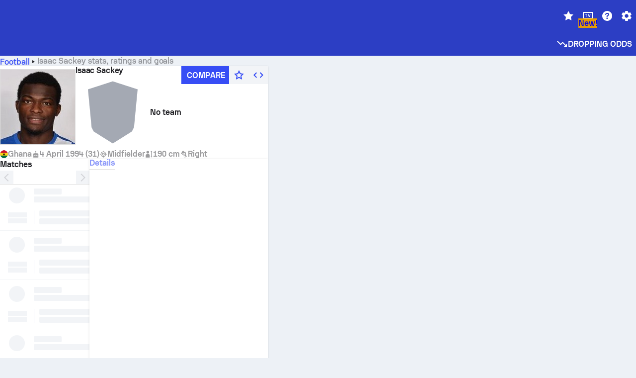

--- FILE ---
content_type: application/javascript
request_url: https://www.sofascore.com/_next/static/chunks/pages/player-e3ec062a99ccb33d.js
body_size: 27348
content:
!function(){try{var e="undefined"!=typeof window?window:"undefined"!=typeof global?global:"undefined"!=typeof self?self:{},t=(new e.Error).stack;t&&(e._sentryDebugIds=e._sentryDebugIds||{},e._sentryDebugIds[t]="9c36f48e-fff2-4746-80b0-d2916eab8404",e._sentryDebugIdIdentifier="sentry-dbid-9c36f48e-fff2-4746-80b0-d2916eab8404")}catch(e){}}(),(self.webpackChunk_N_E=self.webpackChunk_N_E||[]).push([[87887],{1139:(e,t,r)=>{var n=r(68988),a=r(20648);e.exports=function(e,t){return a(e,n(t,2))}},3411:(e,t,r)=>{"use strict";r.d(t,{W:()=>m});var n=r(6029),a=r(60235),s=r(71024),i=r.n(s),l=r(46222),o=r(91824),d=r(51569),c=r(20325),u=r(90248),p=r(52466);r(23631);var y=r(21559);r(6644);var x=r(90117);function h(){return(0,n.jsxs)(l.Zp,{children:[(0,n.jsx)(l.Zp.Header,{titleId:"player.info.attributeOverview",actionComponent:(0,n.jsx)(x.A,{attributes:[]})}),(0,n.jsxs)(c.so,{direction:"column",gap:"lg",pt:"md",pb:"lg",px:"sm",children:[(0,n.jsx)(c.az,{maxW:"[360px]",w:"fit",pt:"xl",mb:"sm",mx:"auto",children:(0,n.jsx)(c.az,{mx:{base:"[78px]",lg:"[86px]"},children:(0,n.jsx)(y.A,{})})}),(0,n.jsx)(c.so,{justify:"center",py:"sm",children:(0,n.jsx)(c.az,{w:"[360px]",h:"[36px]",bg:"surface.s2",br:"lg"})}),(0,n.jsx)(c.az,{h:"6xl",bg:"surface.s2",br:"md"}),(0,n.jsxs)(c.so,{align:"center",gap:"sm",px:"sm",children:[(0,n.jsx)(p.G_L,{minW:"xl",color:"neutrals.nLv1"}),(0,n.jsx)(d.EY,{textStyle:"assistive.default",color:"neutrals.nLv3",children:(0,n.jsx)(u.A,{id:"click_for_average_values"})})]})]})]})}let j=i()(()=>r.e(94335).then(r.bind(r,94335)),{loadableGenerated:{webpack:()=>[94335]},ssr:!1,loading:()=>(0,n.jsx)(h,{})});function m(e){let{player:t}=e,{pentagons:r,isPentagonDataLoading:s,isError:i}=(0,o.s)(t.id),d=(0,a.hX)(),c=(null==r?void 0:r.playerPentagons.length)&&0!==r.playerPentagons[0].yearShift?null:r;return i||null===c&&!s?null:(0,n.jsxs)(l.Zp,{children:[(d||s)&&(0,n.jsx)(h,{}),!d&&!s&&!!c&&(0,n.jsx)(j,{basePlayer:t,basePentagons:c})]})}},6644:(e,t,r)=>{"use strict";r.d(t,{A:()=>p});var n=r(6029),a=r(93338),s=r(36729),i=r(56591);r(14632);var l=r(55729),o=r(21559),d=r(98366);let c=[100,100,100,100,100],u=e=>{switch(e){case d.eM.AVG:return{fill:a.S.var("colors.surface.s2"),stroke:a.S.var("colors.status.alert.default")};case d.eM.BASE:return{fill:a.S.var("colors.homeAway.home.primaryHighlight"),stroke:a.S.var("colors.homeAway.home.primary")};case d.eM.COMPARE:return{fill:a.S.var("colors.homeAway.away.primaryHighlight"),stroke:a.S.var("colors.homeAway.away.primary")};case d.eM.COMPARE_SELF:return{fill:a.S.var("colors.surface.s2"),stroke:a.S.var("colors.neutral.default")};default:return{fill:"transparent",stroke:"transparent"}}};function p(e){let{data:t,onGraphClick:r}=e,[a,p]=(0,l.useState)(),y=(0,l.useRef)(null);return(0,l.useEffect)(()=>{if(a){let e=a.selectAll("polygon").data(t,(e,t)=>t.toString());e.enter().append("polygon").merge(e).transition("Pentagon transition").ease(s.wq).duration(400).attr("points",e=>{let t=e?(0,d.mc)(e).map(e=>e.value):c;return(0,d.cS)((0,d.tO)(t))}).attr("opacity",e=>+(null!==e)).attr("fill",e=>u(null==e?void 0:e.__type).fill).attr("stroke",e=>u(null==e?void 0:e.__type).stroke)}else{let e=y.current;p((0,i.A)(e).append("g").on("click",r))}},[a,t]),(0,n.jsx)(o.A,{ref:y})}},8041:(e,t,r)=>{"use strict";r.d(t,{D_:()=>n,Dj:()=>s,te:()=>a,bh:()=>i});var n=function(e){return e.MainScreen="main_screen",e.EventPage="event_page",e.EventMedia="event_media",e.PlayerPage="player_page",e.TeamPage="team_page",e.TournamentPage="league_screen",e.Widget="widget",e}({}),a=function(e){return e.Mobile="mobile",e.Desktop="desktop",e}({}),s=function(e){return e.All="all",e.Highlights="highlights",e.Clips="clips",e.Social="social",e}({});let i={all:"all",highlights:"event_highlights",clips:"video_clips",social:"social_media_feed"}},8126:(e,t,r)=>{"use strict";r.d(t,{r:()=>h,A:()=>o});var n=r(6029),a=r(20325),s=r(55729),i=r(8041),l=r(53597);let o=e=>{let{entityId:t,blazeSDK:r,sdkId:o,containerId:d,screen:c,location:u,tabLocation:p,reloadTrigger:y,awaitBlazeSDK:x,ref:h,setErrorOccurred:j}=e;return(0,s.useEffect)(()=>{if((0,l.R5)(d)){null==r||r.addDelegateListener(null==r?void 0:r.Delegations.onErrorThrown,()=>{j(!0)});try{let e=null==r?void 0:r.Theme(c!==i.te.Desktop||u===i.D_.Widget||"details"===p?"row-rectangle-horizontal":"row-rectangle","story");e&&(e.layoutStyle.labelStyle.isVisible="details"!=p,e.layoutStyle.statusLiveStyle.isVisible=!1,e.layoutStyle.statusUnreadStyle.isVisible=!1,e.layoutStyle.statusLiveUnreadStyle.isVisible=!1,e.layoutStyle.borderRadius=t?"0":"12px",e.layoutStyle.horizontalItemsSpacing=4,null==r||r.WidgetRowView(d,{dataSource:r.DataSourceBuilder().ids({ids:[o]}),theme:e,maxDisplayItemsCount:1}))}catch(e){j(!0),console.error(e)}}},[o,c,d,y,x]),(0,n.jsx)(a.az,{ref:h,id:d,w:"auto",h:"100%",zIndex:"fixed"})};var d=r(54092),c=r(95084),u=r(82158),p=r(48253),y=r(70893),x=r(85962);let h=e=>{let{entityId:t,blazeSDK:r,provider:h,location:j,screen:m,clip:g,isMobile:f,isLive:_,awaitBlazeSDK:b}=e,[v,w]=(0,s.useState)(!1),[k,S]=(0,s.useState)(!1),A=(0,l.TW)({type:"single",location:j,tournamentId:void 0,roundId:void 0,entityId:t,screen:m,provider:h}),C=(0,d.i)(A,k,"wsc"),T=(0,n.jsx)(o,{containerId:A,blazeSDK:r,ref:C,entityId:t,sdkId:g.sdkId,location:j,screen:f?i.te.Mobile:i.te.Desktop,setErrorOccurred:S,awaitBlazeSDK:b,tabLocation:"media"});return(0,s.useEffect)(()=>{T&&S(!1)},[v]),(0,n.jsx)(x.h,{isWidget:j===i.D_.Widget,children:(0,n.jsxs)(a.so,{w:"100%",h:"100%",position:"absolute",justify:"center",align:"center",overflow:"hidden",children:[_&&(0,n.jsx)(p.m,{}),k?(0,n.jsx)(u.d,{setReloadTrigger:w}):T,(0,n.jsx)(a.so,{h:"100%",w:"100%",cursor:"pointer",justify:"center",position:"absolute",zIndex:"button",onClick:()=>{h&&(0,c.kA)({id:t,location:i.D_.EventMedia,provider:h})}}),(0,n.jsx)(y.Af,{imageUrl:g.storyThumbnailUrl})]})})}},11996:(e,t,r)=>{"use strict";r.d(t,{A:()=>p});var n=r(22375),a=r(59018),s=r.n(a),i=r(55729),l=r(70344);let o=n.pY,d={},c=async(e,t)=>{let r=new Date().getTime();if(!d[e]||d[e].time<r-t){let t=await (0,l.n)([e]);d[e]={time:r,response:t}}return d[e].response},u=async(e,t)=>{let r=e.map(e=>{var r;return e.skipCheck||!e.route?new Promise(e=>e(!1)):c(e.route,null!=(r=e.deduplicationInterval)?r:t)});return(await Promise.allSettled(r)).map(e=>"fulfilled"===e.status&&!!e.value)};function p(e){var t;let r=arguments.length>1&&void 0!==arguments[1]?arguments[1]:[],n=arguments.length>2?arguments[2]:void 0,a=Object.keys(e),l=Object.values(e),[d,c]=(0,i.useState)(a.reduce((e,t)=>({...e,[t]:void 0}),{})),p=null==n?void 0:n.refreshInterval,y=null!=(t=null==n?void 0:n.deduplicationInterval)?t:o;return(0,i.useEffect)(()=>{let e=async()=>{let e=await u(l,y),t={};a.forEach((r,n)=>{t[r]=e[n]}),c(e=>{for(let r of s()([...Object.keys(t),...Object.keys(e)]))if(e[r]!==t[r])return t;return e})};if(e(),!p)return;let t=setInterval(e,p);return()=>clearInterval(t)},[...r,p]),d}},13108:(e,t,r)=>{"use strict";r.d(t,{A:()=>B});var n=r(6029),a=r(46787),s=r(20325),i=r(95816),l=r.n(i),o=r(46222),d=r(74610),c=r(61379),u=r(19991),p=r(51569),y=r(97481),x=r.n(y),h=r(55729),j=r(90248),m=r(947),g=r(52466),f=r(28446);let _=(0,f.A)().domain([5,9]).range([0,108]);var b=r(60235),v=r(56591),w=r(41735);let k=w.default.svg.withConfig({componentId:"sc-78b56a62-0"})(["position:absolute;top:44px;left:",";height:","px;pointer-events:none;"],e=>e.theme.spacing.sm,()=>108);function S(e){let{injuries:t,transfers:r,yearAvgRating:a,containerId:s,graphId:i}=e,l=(0,h.useContext)(w.ThemeContext);return(0,b.st)(()=>{let e=(0,v.A)("#".concat(s));e.append("defs").attr("id","mainDefs");let n=document.getElementById(i);if(!n)return;let o=n.clientWidth-20;e.style("width","".concat(o,"px")).style("overflow","visible"),"rtl"===l.settings.textDirection&&e.style("transform","scaleX(-1)");let{formattedRating:d,ratingColor:p}=(0,u.MR)(a,"sideBox"),y=_(Number(d)),x=e.selectAll("line.avg-line").data([{x1:0,x2:o,y1:y,y2:y}]);x.enter().append("line").merge(x).attr("stroke",p).classed("avg-line",!0).style("stroke-dasharray","3, 4").style("stroke-width",2).attr("y1",e=>108-e.y1).attr("y2",e=>108-e.y2).attr("x1",e=>e.x1).attr("x2",e=>e.x2),(null==t?void 0:t.length)&&function(e,t,r,n,a){let s=n.colors.error.default,i=(0,f.A)().domain(c.aQ()).range([0,t]).clamp(!0),l=r.map(e=>{let t=i(1e3*e.timestamp),r=i((e.timestamp+Number(e.value))*1e3);return{y:0,x:t<0?0:t,width:t<0?r:r-t,height:108}}),o=(0,v.A)("#".concat(a,"-defs")).selectAll("clipPath").data(l);o.exit().remove(),o.enter().append("clipPath").attr("id",(e,t)=>"round-corner-".concat(t)).append("rect").merge(o).each(function(e){("rect"===this.nodeName?(0,v.A)(this):(0,v.A)(this).selectChild("rect")).attr("width",e.width).attr("height",e.height+2).attr("rx",2).attr("ry",2).attr("x",e.x).attr("y",e.y)});let d=e.selectAll("rect.bar").data(l);d.exit().remove(),d.enter().append("rect").classed("bar",!0).merge(d).attr("y",e=>e.y).attr("x",e=>e.x).attr("width",e=>e.width).attr("height",e=>e.height).attr("fill",s).attr("opacity",.15).attr("clip-path",(e,t)=>"url(#round-corner-".concat(t,")"));let u=e.selectAll("svg.injury").data(l);u.exit().remove(),u.enter().append("svg").attr("width",24).attr("height",24).attr("viewBox","0 0 24 24").merge(u).attr("y",0).attr("x",e=>e.x+e.width/2-12).classed("injury",!0).append("path").attr("d","M15 4.5V9h4.5v6h-4.501L15 19.5H9L8.999 15H4.5V9H9V4.5h6z").attr("fill",s)}(e,o,t,l,i),(null==r?void 0:r.length)&&function(e,t,r,n){let a=n.colors.primary.default,s=(0,f.A)().domain(c.aQ()).range([0,t]),i=e.selectAll("line.transfer-date").data(r),l=e.selectAll("svg.transfer").data(r);i.exit().remove(),l.exit().remove(),i.enter().append("line").merge(i).attr("stroke",a).classed("transfer-date",!0).style("stroke-width",2).attr("y1",22).attr("y2",108).attr("x1",e=>s(1e3*e.timestamp)).attr("x2",e=>s(1e3*e.timestamp)),l.enter().append("svg").attr("width",24).attr("height",24).attr("viewBox","0 0 24 24").merge(l).attr("y",0).attr("x",e=>s(1e3*e.timestamp)-12).classed("transfer",!0).append("path").attr("d","M12 2C6.48 2 2 6.48 2 12s4.48 10 10 10 10-4.48 10-10S17.52 2 12 2zm1 16h-1v-4.5H5v-3h7V6h1l7 6-7 6z").attr("fill",a)}(e,o,r,l)},100,[a]),(0,n.jsx)(k,{id:s})}function A(){return(0,n.jsxs)(s.az,{pb:"[18px]",pt:"2xl",ml:"xs",children:[(0,n.jsxs)(s.so,{align:"end",gap:"2xs",children:[(0,n.jsx)(s.az,{h:"[18px]",w:"[6px]",bg:"rating.s80",borderTopRadius:"2xs"}),(0,n.jsx)(p.EY,{textStyle:"table.small",color:"rating.s80",children:"8"})]}),(0,n.jsxs)(s.so,{align:"end",gap:"2xs",children:[(0,n.jsx)(s.az,{h:"[36px]",w:"[6px]",bg:"rating.s70"}),(0,n.jsx)(p.EY,{textStyle:"table.small",color:"rating.s70",children:"7"})]}),(0,n.jsx)(s.az,{h:"[18px]",w:"[6px]",bg:"rating.s65"}),(0,n.jsxs)(s.so,{align:"end",gap:"2xs",children:[(0,n.jsx)(s.az,{h:"[18px]",w:"[6px]",bg:"rating.s60"}),(0,n.jsx)(p.EY,{textStyle:"table.small",color:"rating.s60",children:"6"})]}),(0,n.jsx)(s.az,{h:"[18px]",w:"[6px]",bg:"rating.s10"})]})}function C(e){let{showInjury:t,showTransfer:r}=e,{isMobile:a}=(0,p.$c)();return(0,n.jsxs)(s.zt,{gap:"2xl",px:"lg",py:"xs",children:[(0,n.jsxs)(p.EY,{lineHeight:"24px",textStyle:"assistive.default",color:"neutrals.nLv3",children:[(0,n.jsx)(g.wjs,{mr:"sm",color:"secondary.default"}),(0,n.jsx)(j.A,{id:"click_image_to_swap",values:{isMobile:a}})]}),(0,n.jsxs)(s.so,{gap:"2xl",children:[t&&(0,n.jsxs)(s.so,{children:[(0,n.jsxs)(s.az,{position:"relative",w:"xl",h:"xl",mr:"sm",children:[(0,n.jsx)(s.az,{position:"absolute",w:"xl",h:"xl",bg:"status.error.default",style:{opacity:.15},br:"2xs"}),(0,n.jsx)(g.p5Z,{position:"absolute",color:"status.error.default",width:24,height:24})]}),(0,n.jsx)(p.EY,{lineHeight:"24px",textStyle:"assistive.default",color:"neutrals.nLv3",children:(0,n.jsx)(j.A,{id:"player_injured"})})]}),r&&(0,n.jsxs)(p.EY,{lineHeight:"24px",textStyle:"assistive.default",color:"neutrals.nLv3",textTransform:"capitalize",children:[(0,n.jsx)(g.G4W,{color:"primary.default",mr:"sm",width:24,height:24}),(0,n.jsx)(j.A,{id:"player.transferLoan"})]})]})]})}function T(e){let{month:t,avgRating:r,appearances:a,showAppearances:i,showMonth:l}=e,o=(0,m.A)(),[d,c]=t.split("-").map(Number),y=new Date(d,c,0).getTime(),{formattedRating:x,ratingColor:h}=(0,u.MR)(r),j=_(Number(x));return(0,n.jsxs)(s.so,{direction:"column",justify:"space-between",px:"xs",grow:"1",children:[(0,n.jsx)(p.EY,{h:"lg",textAlign:"center",textStyle:"assistive.default",color:"neutrals.nLv3",display:"block",mb:"lg",children:l&&o.formatDate(y,{month:"short"}).slice(0,3)}),(0,n.jsx)(s.so,{direction:"column",justify:"flex-end",mb:"xs",style:{height:108},children:(0,n.jsx)(s.az,{borderTopRadius:"2xs",style:{backgroundColor:h,height:"".concat(j,"%")}})}),r&&(!i||a)?i?(0,n.jsx)(p.EY,{textStyle:"table.small",color:"neutrals.nLv3",textAlign:"center",display:"block",children:a}):(0,n.jsx)(p.EY,{textStyle:"table.small",textAlign:"center",lineClamp:1,display:"block",style:{color:h},children:x}):(0,n.jsx)(p.EY,{textStyle:"table.small",color:"neutrals.nLv3",textAlign:"center",display:"block",children:"-"})]})}let P=function(e){var t,r;let[i,l]=(0,h.useState)(!1),o=(0,h.useMemo)(()=>{let t=c.o5(),r=c.mR(e.summary);return x()(t,r)},[e.summary]),d=Object.keys(o).sort(),u=d.map(e=>{let t=o[e];return(null==t?void 0:t.length)?c.AG(t.map(e=>e.value)):0}),y=(0,h.useCallback)(()=>l(e=>!e),[]),m=null==(t=e.summary)?void 0:t.filter(e=>e.type===a.XFZ.Injury),g=null==(r=e.summary)?void 0:r.filter(e=>e.type===a.XFZ.Transfer);return(0,n.jsxs)(s.BJ,{gap:"sm",children:[(0,n.jsxs)(s.az,{id:"LYS-graph-root",cursor:"pointer",onClick:y,children:[(0,n.jsxs)(s.so,{id:e.graphId,py:"md",px:"xs",position:"relative",children:[d.map((e,t)=>{var r;return(0,n.jsx)(s.az,{style:{width:"".concat(100/d.length,"%")},children:(0,n.jsx)(T,{month:e,avgRating:u[t],appearances:(null==(r=o[e])?void 0:r.length)||0,showAppearances:i,showMonth:t%2!=0})},e)}),(0,n.jsx)(A,{}),(0,n.jsx)(S,{injuries:m,transfers:g,yearAvgRating:e.yearAvgRating,containerId:e.containerId,graphId:e.graphId})]}),(0,n.jsx)(p.EY,{textStyle:"assistive.micro",color:"neutrals.nLv3",px:"sm",pb:"lg",children:(0,n.jsx)(j.A,{id:i?"season_rating_graph_description_matches":"season_rating_graph_description_ratings"})})]}),(0,n.jsx)(C,{showInjury:!!(null==m?void 0:m.length),showTransfer:!!(null==g?void 0:g.length)})]})};var I=r(53684),E=r(13731),z=r.n(E),M=r(1139),D=r.n(M),L=r(26194),H=r.n(L),R=r(22275),F=r(79634),N=r(11219),Y=r(82346);function W(e){let{uniqueTournamentsMap:t,summary:r}=e,a=Object.values(t),i=r.filter(e=>e.uniqueTournamentId),l=z()(i,"uniqueTournamentId");a=H()(a,e=>-1*l[e.id].length);let o=Object.keys(t).reduce((e,t)=>{let r=D()(l[t],e=>Number(e.value));return e[+t]=r,e},{});return(0,n.jsx)(R.n,{children:a.map((e,t)=>(0,n.jsx)(N.tQ,{tournament:e,children:(0,n.jsxs)(s.so,{px:"lg",cursor:"pointer",gap:"lg",align:"center",_hover:{bg:"surface.s2"},children:[(0,n.jsx)(I.e,{id:e.id,size:"3xl"}),(0,n.jsxs)(s.so,{grow:1,borderTopColor:"neutrals.nLv4",borderTop:t?"1px solid":void 0,gap:"lg",align:"center",children:[(0,n.jsxs)(s.az,{py:"sm",children:[(0,n.jsx)(p.EY,{textStyle:"body.medium",color:"neutrals.nLv1",mb:"xs",display:"block",children:(0,n.jsx)(Y.O,{uniqueTournament:e})}),(0,n.jsx)(p.EY,{textStyle:"assistive.default",color:"neutrals.nLv3",textTransform:"capitalize",children:(0,n.jsx)(j.A,{id:"player.tournamentAppearances",values:{number:l[e.id].length}})})]}),(0,n.jsx)(F.q,{persist:!0,children:(0,n.jsx)(I.G,{rating:o[e.id],format:"sideBox"})})]})]})},e.id))})}function B(e){let{lastYearSummary:t,uniqueTournamentsMap:r,containerId:i,graphId:u}=e;if(!(null==t?void 0:t.length))return null;let p=(0,c.AG)(t.filter(e=>e.type===a.XFZ.Event).map(e=>e.value));return(0,n.jsx)(d.t,{tag:"LastYearSummary",children:(0,n.jsxs)(o.Zp,{children:[(0,n.jsx)(o.Zp.Header,{titleId:"season_rating_graph_title"}),(0,n.jsx)(s.az,{w:"100%",px:"sm",children:(0,n.jsx)(P,{summary:t,yearAvgRating:p,containerId:i,graphId:u})}),l()(r)?(0,n.jsx)(o.Zp.Footer,{}):(0,n.jsx)(s.az,{pt:"xs",children:(0,n.jsx)(W,{summary:t,uniqueTournamentsMap:r})})]})})}},13731:(e,t,r)=>{var n=r(53325),a=r(25725),s=Object.prototype.hasOwnProperty;e.exports=a(function(e,t,r){s.call(e,r)?e[r].push(t):n(e,r,[t])})},14348:(e,t,r)=>{"use strict";r.d(t,{z:()=>o});var n=r(46787),a=r(45860),s=r(74664),i=r(94711);let l=[n.QCR.Football,n.QCR.Basketball];function o(e){var t;let{player:r,lastYearSummary:o,hasPentagon:d,transfers:c}=e,u=(0,s.o)(),p=i.l.includes(u),{data:y}=(0,a.Ay)(p?null:n.qvj.nationalTeamStatistics(r.id));if(p)return{isEmpty:!(null==c?void 0:c.length),hasLastYearSummary:!1,showPlayerValue:!1};let x=!!(null==o?void 0:o.length),h=!!(r.team.primaryUniqueTournament&&r.proposedMarketValueRaw),j=void 0!==c&&l.includes(u);return{isEmpty:!(null==y||null==(t=y.statistics)?void 0:t.length)&&!x&&!h&&!d&&!j,hasLastYearSummary:x,showPlayerValue:h}}},18645:(e,t,r)=>{"use strict";r.d(t,{eD:()=>s.e,pY:()=>a.p,tg:()=>n.t});var n=r(91407),a=r(91603),s=r(33480)},20648:(e,t,r)=>{var n=r(57760),a=0/0;e.exports=function(e,t){var r=null==e?0:e.length;return r?n(e,t)/r:a}},21559:(e,t,r)=>{"use strict";r.d(t,{A:()=>s});var n=r(6029),a=r(93338);let s=e=>{let{children:t,ref:r,...s}=e;return(0,n.jsxs)("svg",{height:s.height||"100%",width:s.width||"100%",viewBox:"0 0 200 200",strokeWidth:"2",...s,ref:r,children:[(0,n.jsx)("polygon",{fill:s.fill||a.S.var("colors.surface.s2"),points:"100,0 195.10565162951534,69.09830056250526 158.77852522924732, 180.90169943749473 41.2214747707527,180.90169943749476 4.894348370484636,69.09830056250527"}),t]})}},21704:(e,t,r)=>{"use strict";r.d(t,{Ay:()=>g,Sj:()=>m,ld:()=>j});var n=r(6029),a=r(33144),s=r(46787),i=r(22375),l=r(51569),o=r(20325),d=r(90248),c=r(90510),u=r(45860),p=r(46222),y=r(11219),x=r(88505);function h(e){let{id:t,children:r}=e;return(0,n.jsxs)(o.so,{direction:"column",align:"center",children:[(0,n.jsx)(l.EY,{textStyle:"assistive.micro",textTransform:"uppercase",color:"neutrals.nLv3",children:(0,n.jsx)(d.A,{id:t})}),(0,n.jsx)(l.EY,{textStyle:"display.medium",children:r})]})}function j(e){var t;let{data:r}=(0,u.Ay)(s.qvj.nationalTeamStatistics(e.playerId));if(null==r||null==(t=r.statistics)?void 0:t.length)return{statistics:r.statistics}}function m(e){let{statistics:t}=e;return(0,n.jsxs)(p.Zp,{children:[(0,n.jsx)(p.Zp.Header,{titleId:"national_team"}),t.map(e=>{let{team:t,appearances:r,goals:u,debutTimestamp:p}=e;return(0,n.jsxs)(o.BJ,{gap:"lg",px:"lg",py:"sm",children:[(0,n.jsx)(y.gT,{team:t,sport:t.sport.slug,children:(0,n.jsxs)(o.so,{align:"center",gap:"lg",children:[(0,n.jsx)(a.p,{national:!0,size:"3xl",id:t.id}),(0,n.jsxs)(o.BJ,{gap:"0",children:[(0,n.jsx)(l.EY,{textStyle:"display.medium",children:(0,n.jsx)(x.Rm,{team:t,showFemaleSuffix:t.gender===s.YT8.Female})}),(0,n.jsx)(l.EY,{textStyle:"assistive.default",color:"neutrals.nLv3",children:(0,n.jsx)(d.A,{id:"national_team"})})]})]})}),(0,n.jsxs)(o.so,{align:"center",justify:"space-between",children:[(0,n.jsx)(h,{id:"national_team_debut",children:(0,n.jsx)(c.XU,{value:new Date(1e3*p),timeZone:"UTC",...i.or.dateWithShortMonth})}),(0,n.jsx)(h,{id:"match_appearances",children:r}),(0,n.jsx)(h,{id:"goals",children:u})]})]},"".concat(t.id,"-").concat(p))}),(0,n.jsx)(p.Zp.Footer,{defaultHeight:"sm"})]})}function g(e){let t=j(e);return t?(0,n.jsx)(m,{...t}):null}},22180:(e,t,r)=>{var n=r(22926),a=r(68668),s=r(86152),i=r(82694),l=r(79860),o=r(48546);e.exports=function(e,t,r){var d=-1,c=a,u=e.length,p=!0,y=[],x=y;if(r)p=!1,c=s;else if(u>=200){var h=t?null:l(e);if(h)return o(h);p=!1,c=i,x=new n}else x=t?[]:y;e:for(;++d<u;){var j=e[d],m=t?t(j):j;if(j=r||0!==j?j:0,p&&m==m){for(var g=x.length;g--;)if(x[g]===m)continue e;t&&x.push(m),y.push(j)}else c(x,m,r)||(x!==y&&x.push(m),y.push(j))}return y}},22275:(e,t,r)=>{"use strict";r.d(t,{n:()=>o});var n=r(6029),a=r(60235),s=r(20325),i=r(55729),l=r(33140);function o(e){let t=1===i.Children.count(e.children),r=(0,a.hX)()&&e.openOnServer,[o,d]=(0,i.useState)(r||!1);return(0,n.jsxs)(s.az,{children:[(0,n.jsx)(s.az,{children:e.children[0]}),(0,n.jsx)(s.az,{display:o?"initial":"none",children:e.children.slice(1)}),!t&&(0,n.jsx)(l.d,{isOpen:o,onClick:()=>d(e=>!e)})]})}},23016:(e,t,r)=>{"use strict";r.d(t,{G:()=>l});var n=r(6029),a=r(90248);let s=JSON.parse('{"out":"injury_status_out","dayToDay":"injury_day_to_day","outForSeason":"injury_season","outIndefinitely":"injury_indefinitely","unknown":"injury_unknown","injuredReserve":"injury_reserve","Pectoral Muscle":"injury_pectoral_muscle","Upper Body":"injury_upper_body","Broken Wrist":"injury_reason_broken_wrist","Abdominal":"injury_reason_abdominal","Thumb / Wrist Injury":"injury_reason_thumb_wrist","Non Injury Related":"injury_reason_non_related","Not Injury Related":"injury_reason_non_related","Ankke":"injury_reason_ankle","Ankle":"injury_reason_ankle","Ankle Injury":"injury_reason_ankle","Leg":"injury_reason_leg","Leg Injury":"injury_reason_leg","Conditioning":"injury_reason_conditioning","Blood Clotting":"injury_reason_blood_clotting","Blood clotting":"injury_reason_blood_clotting","Broken Hand":"injury_reason_broken_hand","Ribs":"injury_reason_ribs","Unknown":"injury_reason_unknown","Lower body":"injury_reason_lower_body","Lower-body":"injury_reason_lower_body","Lower Body":"injury_reason_lower_body","Lower-Body":"injury_reason_lower_body","lowe":"injury_reason_lower_body","Shoulder Injury":"injury_reason_shoulder","Shoulder":"injury_reason_shoulder","Shouler":"injury_reason_shoulder","Broken Ankle":"injury_reason_broken_ankle","Pelvis Injury":"injury_reason_pelvis","Ear":"injury_reason_ear","Thigh":"injury_reason_thigh","Thigh Injury":"injury_reason_thigh","Patellar":"injury_reason_patellar","Thumb":"injury_reason_thumb","Broken Arm":"injury_reason_broken_arm","Trade Pending":"missing_reason_trade_pending","Achilles Tendon Rupture":"injury_reason_achilles_tendon_rupture","Calk":"injury_reason_calf_injury","Calf":"injury_reason_calf_injury","Calf Injury":"injury_reason_calf_injury","Throat":"injury_reason_throat","Heart":"injury_reason_heart","Heart Condition":"injury_reason_heart","Arm":"injury_reason_arm","Arm Injury":"injury_reason_arm","Gluteal Strain":"injury_reason_gluteal_strain","Broken Finger":"injury_reason_broken_finger","Broken Foot":"injury_reason_broken_foot","Meniscus":"injury_reason_meniscus","AC Joint":"injury_reason_ac_joint","Obliques":"injury_reason_obliques","MCL Knee Injury":"injury_reason_mcl","Toe Sprain":"injury_reason_toe_sprain","Hernia":"injury_reason_hernia","Soleus":"injury_reason_soleus","Knee Injury":"injury_reason_knee","Knee":"injury_reason_knee","kn":"injury_reason_knee","Illnesss":"injury_reason_illness","Illness":"injury_reason_illness","Mid-Body":"injury_reason_mid_body","Muscle Injury":"injury_reason_muscle","Core":"injury_reason_core","LCL Knee Injury":"injury_reason_lcl","lower-body":"injury_reason_lower_body","Trade Reasons":"missing_reason_trade_related","Trade-related":"missing_reason_trade_related","Undisclosed":"injury_reason_undisclosed","Lower Leg":"injury_reason_lower_leg","Back Injury":"injury_reason_back","Back":"injury_reason_back","Dead Leg":"injury_reason_dead_leg","Appendicitis":"injury_reason_appendicitis","Toe Injury":"injury_reason_toe","Toe":"injury_reason_toe","Dislocated Shoulder":"injury_reason_dislocated_shoulder","Wrist":"injury_reason_wrist","Concussion":"injury_reason_concussion","Sacroiliac Joint":"injury_reason_sacroiliac_joint","Cheek":"injury_reason_cheek","ACL":"injury_reason_acl","Facial Injury":"injury_reason_facial","Rib":"injury_reason_rib","Rib Injury":"injury_reason_rib","Fibula":"injury_reason_fibula","Chest Injury":"injury_reason_chest","Chest":"injury_reason_chest","Elbow":"injury_reason_elbow","Chin Injury":"injury_reason_chin","Neck Injury":"injury_reason_neck","Neck":"injury_reason_neck","Foot Injury":"injury_reason_foot","Foot":"injury_reason_foot","Mid-body":"injury_reason_mid_body","Middle-body":"injury_reason_mid_body","Left leg":"injury_reason_left_leg","Rest":"injury_reason_rest","Knuckle":"injury_reason_knuckle","Therapy":"injury_reason_therapy","Reconditioning":"injury_reason_reconditioning","Coach\'s Decision":"missing_reason_coach_decision","Body":"injury_reason_body","Upper-Body":"injury_reason_upper_body","Upper-body":"injury_reason_upper_body","Upper body":"injury_reason_upper_body","Ankle/Foot Injury":"injury_reason_ankle_foot","Quadriceps":"injury_reason_quadriceps","Quadricep":"injury_reason_quadriceps","Hip/Back":"injury_reason_hip_back","Lung":"injury_reason_lung","Lip":"injury_reason_lip","Hip Injury":"injury_reason_hip","Mouth":"injury_reason_mouth","Mouth Injury":"injury_reason_mouth","Patella":"injury_reason_patella","NHL/NHLPA Player Assistance Program":"injury_reason_mental_health","NHLPA":"injury_reason_mental_health","Broken Nose":"injury_reason_broken_nose","Suspension":"missing_reason_suspension","Collapsed Lung":"injury_reason_collapsed_lung","Broken Toe":"injury_reason_broken_toe","Bursitis":"injury_reason_bursitis","Abdomen":"injury_reason_abdomen","Virus":"injury_reason_virus","Face":"injury_reason_face","Abdominal Strain":"injury_reason_abdominal_strain","PCL Knee Injury":"injury_reason_pcl","Eyes":"injury_reason_eyes","Hamstring":"injury_reason_hamstring","Pelvis":"injury_reason_pelvis","Cervical":"injury_reason_cervical","Stomach":"injury_reason_stomach","Lips":"injury_reason_lips","Nasal":"injury_reason_nasal","Oblique":"injury_reason_oblique","ACL Knee Injury":"injury_reason_acl","Patellofemoral":"injury_reason_patellofemoral","Clavicle Fracture":"injury_reason_clavicle_fracture","Achilles":"injury_reason_achilles","Hand Injury":"injury_reason_hand","Hand":"injury_reason_hand","Concussion Protocol":"injury_reason_concussion_protocol","Sternum":"injury_reason_sternum","Spleen":"injury_reason_spleen","Broken Collarbone":"injury_reason_broken_collarbone","Heel Injury":"injury_reason_heel","Heel":"injury_reason_heel","Quad":"injury_reason_quad","Stress":"injury_reason_stress","Jaw":"injury_reason_jaw","Adductor":"injury_reason_adductor","Hip":"injury_reason_hip","Achilles Strain":"injury_reason_achilles_strain","Nose":"injury_reason_nose","Medical Condition":"injury_reason_medical_condition","Maintenance":"injury_reason_maintenance","Strain":"injury_reason_strain","Eye Injury":"injury_reason_eye","Eye":"injury_reason_eye","Hips":"injury_reason_hips","Collarbone":"injury_reason_collarbone","Tired":"injury_reason_fatigue","Injury Management":"injury_reason_under_treatment","Scratch":"injury_reason_scratch","Return From Injury Management":"injury_reason_treatment_complete","Plantar":"injury_reason_plantar","Appendix":"injury_reason_appendix","Lumbar":"injury_reason_lumbar","Personal":"injury_reason_personal","Broken Leg":"injury_reason_broken_leg","Knock":"injury_reason_knock","Head Injury":"injury_reason_head","Head":"injury_reason_head","Triceps":"injury_reason_triceps","Side":"injury_reason_side","Biceps":"injury_reason_biceps","Bicep":"injury_reason_biceps","Peroneal":"injury_reason_peroneal","Forearm":"injury_reason_forearm","Shin":"injury_reason_shin","Groin Injury":"injury_reason_groin","Groin":"injury_reason_groin","Kneecap":"injury_reason_kneecap","Pectoral":"injury_reason_pectoral","Pelvic":"injury_reason_pelvic","Finger":"injury_reason_finger"}');var i=r(91113);let l=e=>{let{id:t}=e;return(0,n.jsx)(a.A,{id:(0,i.OX)(s,t)})}},23631:(e,t,r)=>{"use strict";r.d(t,{A:()=>u});var n=r(6029),a=r(51569),s=r(62042),i=r(20325),l=r(93338),o=r(98366);let d=(0,s.AH)({position:"relative","& .attacking, & .saves":{top:"0",left:"4xl",transform:"translate(10px, -100%)",paddingBottom:"xs"},"& .creativity, & .aerial":{top:"[34%]",left:"0",transform:"translate(-100%, -50%)"},"& .runsOut, & .technical, & .anticipation, & .runs-out":{top:"[34.5%]",right:"0",transform:"translate(100%, -50%)"},"& .defending, & .ballDistribution, & .ball.distribution":{bottom:"-sm",right:"[80%]",transform:"translate(10px, 0)",mdDown:{transform:"translate(10px, 3px)"}},"& .tactical":{bottom:"-sm",left:"[80%]",transform:"translate(-10px, 0)",mdDown:{transform:"translate(-10px, 3px)"}},"& .runsOut, & .technical, & .anticipation, & .runs-out, & .tactical":{flexDirection:"row-reverse",_rtl:{flexDirection:"row"},"& > *":{marginLeft:"[0px]","&:first-child":{marginRight:"[0px]"}}}}),c=e=>{let{value:t,isAnotherPlayerCompare:r,main:s,isComparing:d}=e;return(0,n.jsx)(i.az,{w:"[20px]",h:"[20px]",br:"xs",style:{background:r?l.S.var("colors.surface.s2"):d?s?l.S.var("colors.homeAway.home.primary"):l.S.var("colors.neutral.default"):l.S.var((0,o.W6)(t))},children:(0,n.jsx)(a.EY,{lineHeight:"20px",textStyle:"table.small",color:r?s?"homeAway.home.primary":"homeAway.away.primary":"surface.s1",display:"block",textAlign:"center",children:t})})},u=function(e){let{data:t,isAnotherPlayerCompare:r,children:s}=e,[l,u]=t;return l?(0,n.jsx)(i.az,{maxW:"[360px]",w:"fit",style:{paddingTop:28},mx:"auto",mb:"sm",children:(0,n.jsxs)("div",{className:d,style:{margin:"0 ".concat(86,"px")},children:[s,l.map((e,t)=>(0,n.jsxs)(i.so,{direction:{_ltr:"row",_rtl:"row-reverse"},position:"absolute",className:e.name,gap:"xs",children:[(0,n.jsx)(a.EY,{lineHeight:"".concat(20,"px"),textStyle:"assistive.default",color:"neutrals.nLv3",textTransform:"uppercase",children:o.HU[e.name]}),(0,n.jsxs)(i.so,{gap:"xs",children:[(0,n.jsx)(c,{isAnotherPlayerCompare:r,value:e.value,isComparing:!!(u&&u[t]),main:!0}),u&&u[t]&&(0,n.jsx)(c,{isAnotherPlayerCompare:r,value:u[t].value,isComparing:!0})]})]},e.name))]})}):null}},23659:(e,t,r)=>{"use strict";r.d(t,{P:()=>i});var n=r(55729),a=r(53597);let s=null;function i(e,t,i,l){(0,n.useEffect)(()=>{let n=async()=>{s=await r.e(55831).then(r.t.bind(r,61985,23)),await s.Initialize("3de57cc21a364c9c918d8899d0aee6bf",{shouldModifyUrlWithStoryId:!1}),s.addDelegateListener(s.Delegations.onEventTriggered,a.hT),i(s),l(e=>!e)};return document.addEventListener("onBlazeSDKConnect",n),!e&&t&&n(),()=>{document.removeEventListener("onBlazeSDKConnect",n)}},[])}},25725:(e,t,r)=>{var n=r(81648),a=r(78492),s=r(68988),i=r(91544);e.exports=function(e,t){return function(r,l){var o=i(r)?n:a,d=t?t():{};return o(r,e,s(l,2),d)}}},26194:(e,t,r)=>{var n=r(83965),a=r(37390),s=r(45895),i=r(48877);e.exports=s(function(e,t){if(null==e)return[];var r=t.length;return r>1&&i(e,t[0],t[1])?t=[]:r>2&&i(t[0],t[1],t[2])&&(t=[t[0]]),a(e,n(t,1),[])})},30821:(e,t,r)=>{"use strict";r.d(t,{Z:()=>d,i:()=>l.i});var n=r(6029),a=r(90510),s=r(494),i=r(77264),l=r(13988),o=r(63752);function d(e){let{value:t,fromUnit:r}=e,d=(0,s.d4)(o.Y);if(!t)return null;if((0,i.C)(t,r).to("m")>=1e3)return(0,n.jsx)(c,{value:t,fromUnit:r});if(d===l.i.Imperial){let e=function(e,t){let r=(0,i.C)(e,t).to("feet"),n=Math.floor(r),a=Math.round((0,i.C)(r-Math.floor(r),"ft").to("in"));return 12===a&&(n+=1,a=0),{ft:n,in:a}}(t,r);return(0,n.jsxs)(n.Fragment,{children:[(0,n.jsx)(a.Gr,{value:e.ft,style:"unit",unit:"foot",unitDisplay:"narrow"}),"\xa0",(0,n.jsx)(a.Gr,{value:e.in,style:"unit",unit:"inch",unitDisplay:"narrow"})]})}return(0,n.jsx)(a.Gr,{value:(0,i.C)(t,r).to("cm"),style:"unit",unit:"centimeter",unitDisplay:"short"})}function c(e){let{value:t,fromUnit:r}=e,d=(0,s.d4)(o.Y);return t?d===l.i.Imperial?(0,n.jsx)(a.Gr,{value:(0,i.C)(t,r).to("mile"),style:"unit",unit:"mile",maximumFractionDigits:1,unitDisplay:"short"}):(0,n.jsx)(a.Gr,{value:(0,i.C)(t,r).to("km"),style:"unit",unit:"kilometer",maximumFractionDigits:1,unitDisplay:"short"}):null}},33140:(e,t,r)=>{"use strict";r.d(t,{d:()=>o});var n=r(6029),a=r(51569),s=r(20325),i=r(90248),l=r(52466);let o=e=>{let{isOpen:t,onClick:r,style:o}=e;return(0,n.jsx)(s.so,{align:"center",justify:"center",p:"lg",style:o,children:(0,n.jsx)(s.I4.button,{onClick:r,padding:"0",cursor:"pointer",children:(0,n.jsxs)(s.so,{align:"center",children:[(0,n.jsx)(a.EY,{textStyle:"display.small",color:"primary.default",children:(0,n.jsx)(i.A,{id:t?"show_less":"show_more"})}),t?(0,n.jsx)(l.t8v,{color:"primary.default",ml:"xs"}):(0,n.jsx)(l.QtO,{color:"primary.default",ml:"xs"})]})})})}},34431:(e,t,r)=>{"use strict";r.d(t,{O:()=>p});var n=r(6029),a=r(46787),s=r(51569),i=r(947),l=r(90248),o=r(94008),d=r(67020),c=r(73498),u=r(52466);let p=e=>{let{id:t,type:r,sport:p,secondId:y}=e,{formatMessage:x}=(0,i.A)(),{isMobile:h}=(0,s.$c)(),j="player"===r||p===a.QCR.Tennis?u.cSg:u.l3$;return(0,n.jsx)(o.A,{routeKey:"comparison",query:(0,d.k9)(y?[t,y]:[t]),params:{sport:p,entityType:r},"aria-label":x({id:"compare"}),children:h?(0,n.jsxs)(s.$n,{size:"tertiary",children:[(0,n.jsx)(j,{}),(0,n.jsx)(l.A,{id:"compare"})]}):(0,n.jsx)(c.u,{label:x({id:"compare"}),children:(0,n.jsx)(j,{})})})}},39975:(e,t,r)=>{"use strict";r.d(t,{A:()=>o,q:()=>l});var n=r(6029),a=r(94565),s=r(55729),i=r(43072);let l=e=>{let{initialVisible:t=!1,defaultHeight:r=0,visibleOffset:l=1e3,persist:o=!1,loader:d,children:c,...u}=e,p={initialInView:t,rootMargin:"".concat(l,"px 0px ").concat(l,"px 0px")},[y,x,h]=(0,i.Wx)(p),j=(0,s.useRef)(t),m=(0,s.useRef)(r);(0,s.useEffect)(()=>{x&&!0!==j.current&&(j.current=!0),x&&m.current!==r&&(m.current=(null==h?void 0:h.boundingClientRect.height)||r)},[x,h]);let g=d||(m.current?(0,n.jsx)(a.az,{h:m.current}):null),f=x||o&&j.current;return(0,n.jsx)(a.az,{ref:y,...u,children:f?c:g})},o=l},39979:(e,t,r)=>{"use strict";r.d(t,{A:()=>T});var n=r(6029),a=r(494),s=r(24400),i=r(72753),l=r(51569),o=r(60235),d=r(20325),c=r(90248),u=r(18645),p=r(46787);let y=e=>{let{entityId:t,entity:r}=e;switch(r){case p.bq7.MutedPlayers:return(0,n.jsx)(u.tg,{id:t,size:"3xl"});case p.bq7.MutedTeams:return(0,n.jsx)(u.pY,{id:t,size:"3xl"});case p.bq7.MutedTournaments:return(0,n.jsx)(u.eD,{id:t,size:"3xl"});default:return null}};var x=r(52466),h=r(62389),j=r(95084),m=r(36882);let g=e=>{let{id:t,entity:r,entityGroup:s,onClick:i}=e,o=(0,a.wA)(),u=(e=>{switch(e){case"player":return m.b.Player;case"team":return m.b.Team;case"tournament":return m.b.UniqueTournament;default:return}})(s);return(0,n.jsx)(l.$n,{py:"sm",pr:"md",onClick:()=>{u&&(0,j.g2)({id:t,type:u,location:m.y.Popup,isFollowed:!0}),o((0,h.UQ)(r,t)),i()},children:(0,n.jsxs)(d.zt,{gap:"xs",children:[(0,n.jsx)(l.EY,{textStyle:"action.button.primary",color:"onColor.primary",children:(0,n.jsx)(c.A,{id:"button_favourite"})}),(0,n.jsx)(x.zQC,{icon:"follow-default",className:"follow-indicator-icon",width:"24",height:"24",color:"onColor.primary"})]})})};var f=r(22375),_=r(55729),b=r(15341),v=r(14831);let w="follow.entity.popup.",k="".concat(w,"dontShowAgain");if(!(0,p.S$s)())try{let e=(0,v.yN)("".concat(w,"organization"));null!=e&&Object.values(e).some(e=>"number"==typeof e)&&(0,v.UI)("".concat(w,"organization"))}catch(e){console.error("Error reading from localStorage:",e)}let S=e=>{try{let t="".concat(w).concat(e);for(let e=0;e<localStorage.length;e++){let r=localStorage.key(e);(null==r?void 0:r.startsWith(t))&&r!==k&&r!=="".concat(t,"_pausedUntil")&&(0,v.UI)(r)}}catch(e){console.error("Failed to clean up localStorage")}},A=e=>{switch(e){case"player":return"add_favorite_player";case"team":return"add_favorite_team";case"tournament":return"add_favorite_league";default:return""}},C=e=>{let{entityId:t,entityGroup:r,entity:s}=e,i=(0,o.hX)(),{isFollowed:u,isOpen:p,handleNoThanksClose:x,handleClose:h,isDontShowAgainSelected:m,toggleIsDontShowAgainSelected:v}=((e,t,r)=>{let n="".concat(w).concat(t),[s,i]=(0,b.A)(n,{}),[l,o]=(0,b.A)("".concat(n,"_queue"),[]),[d,c]=(0,_.useState)(!1),[u,p]=(0,_.useState)(!1),[y,x]=(0,b.A)("".concat(k,".").concat(t),!1),[h,m]=(0,b.A)("".concat(n,"_pausedUntil"),void 0),g=(0,a.d4)(t=>t.favorites.lists[e].includes(r)||t.favorites.lists.favoriteLeagues.includes(r));return(0,_.useEffect)(()=>{d&&(0,j.Ex)({id:r,source:"other",type:A(t)})},[d]),(0,_.useEffect)(()=>{if(y||h&&Date.now()<h||g)return;let e=l.includes(r)?l.filter(e=>e!==r):[...l];e.push(r);let t=s[r]?{count:s[r].count+1,timestamp:Date.now()}:{count:1,timestamp:Date.now()};if(4===t.count){let{[r]:t,...n}=s;i(n),o(e.filter(e=>e!==r)),c(!0);return}if(e.length>20){let n=e.shift(),{[n]:a,...l}=s;i({...l,[r]:t})}else i({...s,[r]:t});o(e)},[r]),{isFollowed:g,isOpen:d,handleNoThanksClose:()=>{u&&(u&&x(!0),S(t)),(()=>{c(!1);let{[r]:e,...n}=s;i(n),u||m(Date.now()+f.d_),S(t)})(),(0,j.t9)({action:"close",choice:u?"no_show_again":"show_again",id:r,source:"other",type:A(t)})},handleClose:()=>{c(!1)},isDontShowAgainSelected:u,toggleIsDontShowAgainSelected:()=>{p(!u)}}})(s,r,t);return i||u?null:(0,n.jsxs)(l.aF,{isOpen:p,gap:"sm",p:"lg",maxW:"[380px]",children:[(0,n.jsxs)(d.az,{children:[(0,n.jsxs)(d.so,{justify:"flex-start",align:"center",gap:"md",children:[(0,n.jsx)(y,{entityId:t,entity:s}),(0,n.jsx)(l.EY,{textStyle:"display.large",children:(0,n.jsx)(c.A,{id:"popover_favourites_proposal"})})]}),(0,n.jsx)(l.EY,{mt:"lg",mb:"sm",display:"block",children:(0,n.jsx)(c.A,{id:"popover_favourites_proposal_description"})}),(0,n.jsx)(l.Sc,{checked:m,onChange:v,py:"md",children:(0,n.jsx)(l.EY,{children:(0,n.jsx)(c.A,{id:"exit_checkbox"})})})]}),(0,n.jsxs)(d.az,{alignSelf:"flex-end",pt:"lg",children:[(0,n.jsx)(l.$n,{variant:"clear",mr:"sm",onClick:x,children:(0,n.jsx)(c.A,{id:"button_not_now"})}),(0,n.jsx)(g,{id:t,entity:s,entityGroup:r,onClick:h})]})]})},T=e=>{let{entityGroup:t,entity:r,id:l}=e,{priorityModal:o}=(0,s.Z)(),d=(0,a.d4)(i.fg);return o||d?null:(0,n.jsx)(C,{entity:r,entityId:l,entityGroup:t})}},40598:(e,t,r)=>{"use strict";r.d(t,{F:()=>d});var n=r(6029),a=r(51569),s=r(20325),i=r(55729),l=r(69352),o=r(46222);let d=Object.assign(e=>{let{activeIndex:t,setActiveIndex:r,children:d,showControls:c=!0,autoScrollDelay:u,transitionDuration:p="normal",asCard:y=!1}=e,{textDirection:x}=(0,a.$c)(),h=i.Children.toArray(d),j=h.length,m=(0,i.useRef)(null),g=()=>{r(t<j-1?t+1:0),_()},f=()=>{_(),u&&j>1&&(m.current=setTimeout(()=>{g()},u))};(0,i.useEffect)(()=>(f(),()=>{m.current&&clearTimeout(m.current)}),[t,u,j]),(0,i.useEffect)(()=>{void 0===u?_():f()},[u]);let _=()=>{m.current&&clearTimeout(m.current)};return 0===j?null:(0,n.jsxs)(s.az,{onMouseEnter:u?_:void 0,onMouseLeave:u?f:void 0,children:[(0,n.jsx)(o.Zp,{variant:y?void 0:"never",children:(0,n.jsx)(s.az,{position:"relative",overflow:"hidden",w:"100%",boxSizing:"content-box",children:(0,n.jsx)(s.so,{w:"100%",gap:"lg",transitionProperty:"transform",transitionDuration:p,transitionTimingFunction:"ease-in-out",style:{transform:"rtl"===x?"translateX(calc(".concat(100*t,"% + ").concat(16*t,"px))"):"translateX(calc(-".concat(100*t,"% - ").concat(16*t,"px))")},children:h})})}),c&&(0,n.jsx)(l.M,{activeIndex:t,setActiveIndex:r,goToNext:g,goToPrevious:()=>{r(t>0?t-1:j-1),_()},slideCount:j,onPageClick:_})]})},{Slide:e=>{let{children:t}=e;return(0,n.jsx)(s.az,{w:"100%",minW:"100%",flexShrink:"0",children:t})}})},48253:(e,t,r)=>{"use strict";r.d(t,{m:()=>d});var n=r(6029),a=r(51569),s=r(20325),i=r(88354),l=r(90248);let o=(0,i.m)(s.az),d=()=>(0,n.jsxs)(s.so,{justify:"space-between",align:"center",w:"4xl",h:"lg",pl:"sm",pr:"xs",br:"sm",bg:"surface.s1",position:"absolute",top:"sm",right:"sm",children:[(0,n.jsx)(a.EY,{textStyle:"assistive.default",color:"status.live",lineHeight:1,children:(0,n.jsx)(l.A,{id:"live"})}),(0,n.jsx)(o,{w:"md",h:"md",br:"md",border:"1px solid {colors.status.live}",position:"absolute",right:"2xs",animate:{opacity:[0,1,0],scale:[.1,.7,1.2]},transition:{type:"tween",duration:1,repeat:1/0,ease:"easeOut"}}),(0,n.jsx)(s.az,{w:"sm",h:"sm",br:"sm",ml:"xs",bg:"status.live"})]})},48524:(e,t,r)=>{"use strict";r.d(t,{K:()=>_});var n=r(6029),a=r(51569),s=r(20325),i=r(88354),l=r(14107),o=r(12364),d=r.n(o),c=r(55729),u=r(90248),p=r(494),y=r(87919),x=r(52466),h=r(36882),j=r(15341),m=r(35152),g=r(15340);let f=(0,i.m)(s.az);function _(e){let{id:t,name:r,entity:i,children:o,threshold:_=144,type:b}=e,[v,w]=(0,c.useState)(0),[k,S]=(0,j.A)("sticky_follow_header_closed_".concat(i),!1),A=(0,m.Pz)(i),C=function(e){let t=arguments.length>1&&void 0!==arguments[1]?arguments[1]:1e3,[r,n]=(0,c.useState)(e);return(0,c.useEffect)(()=>{let r=setTimeout(()=>{n(e)},t);return()=>clearTimeout(r)},[e]),r}((0,p.d4)(e=>e.favorites.lists[A[0]].includes(t)||2===A.length&&e.favorites.lists[A[1]].includes(t)));return(0,c.useEffect)(()=>{if(k)return;let e=d()(()=>{window.requestAnimationFrame(()=>{w(window.scrollY)})},300);return window.addEventListener("scroll",e),()=>window.removeEventListener("scroll",e)},[v,k]),(0,n.jsx)(l.N,{children:v>_&&!C&&(0,n.jsx)(f,{position:"fixed",left:"0",right:"0",mt:"0 !important",h:"[168px]",bg:"surface.sp",textAlign:"center",initial:{top:-160,opacity:0},animate:{top:0,opacity:1},exit:{top:-160,opacity:0},transition:{type:"spring",bounce:.3,restDelta:.5},zIndex:"subheader",elevation:"3",children:(0,n.jsx)(s.az,{position:"absolute",bottom:"0",left:"0",right:"0",children:(0,n.jsx)(y.m,{h:"5xl",py:"sm",children:(0,n.jsxs)(s.so,{h:"[40px]",children:[(0,n.jsx)(s.so,{onClick:()=>{window.scrollTo({top:0,behavior:"smooth"})},justify:"flex-end",align:"center",flex:"[1 1 50%]",children:(0,n.jsxs)(s.so,{backgroundColor:"surface.s2",align:"center",px:"sm",py:"xs",br:"lg",cursor:"pointer",children:[o,(0,n.jsx)(g.e,{id:t,entity:i,type:b,location:h.y.FloatingHeader})]})}),(0,n.jsx)(s.so,{align:"center",flex:"[1 1 50%]",children:(0,n.jsx)(a.EY,{textStyle:"assistive.default",ml:"lg",children:(0,n.jsx)(u.A,{id:"add_to_favorites_text",values:{name:r}})})}),(0,n.jsx)(s.so,{align:"center",children:(0,n.jsx)(a.$n,{variant:"clear",p:"0",onClick:()=>{S(!0),w(0)},children:(0,n.jsx)(x.zQC,{icon:"close"})})})]})})})})})}},50284:(e,t,r)=>{(window.__NEXT_P=window.__NEXT_P||[]).push(["/player",function(){return r(88463)}])},53554:(e,t,r)=>{"use strict";r.d(t,{T:()=>s,n:()=>a});var n=r(46787);function a(e){return e.fullName?e.fullName.split(",").reverse().map(e=>e.trim()).join(" "):e.name}function s(e,t){return e.slug===n.QCR.Football?t.players.length>10:t.players.length>4}},53597:(e,t,r)=>{"use strict";r.d(t,{TW:()=>i,HK:()=>l,qq:()=>c,Dl:()=>u,hT:()=>d,R5:()=>o});var n=r(95084),a=r(8041);let s="___sofa-wsc___",i=e=>{let{type:t,location:r,tournamentId:n,roundId:i,entityId:l,screen:o,provider:d}=e;return r===a.D_.PlayerPage||r===a.D_.TeamPage?"wsc"===d?"".concat(s).concat(o,"--").concat(t,"--").concat(r,"--").concat(l).concat(s):"".concat(o,"--").concat(t,"--").concat(r,"--").concat(l):"wsc"===d?"".concat(s).concat(o,"--").concat(t,"--").concat(r,"--").concat(n,"--").concat(i,"--").concat(l).concat(s):"".concat(o,"--").concat(t,"--").concat(r,"--").concat(n,"--").concat(i,"--").concat(l)},l=(e,t)=>{let[r,n,a,i,l,o]=("wsc"===t?(e=>{let t=new RegExp("".concat(s,"(.*?)").concat(s)),r=e.match(t);return r?r[1]:""})(e||""):e).split("--");return{screen:r,type:n,location:a,tournamentId:"null"===l||"undefined"===l?null:Number(i),roundId:"null"===l||"undefined"===l?null:Number(l),entityId:Number(o)}},o=e=>{let{screen:t,type:r,location:n,tournamentId:s,roundId:i,entityId:o}=l(e,"wsc"),d="Invalid WSC widget containerId: ".concat(e);if(e&&["single","multiple"].includes(r)&&["mobile","desktop"].includes(t)&&Object.values(a.D_).includes(n)){if(s&&isNaN(Number(s)));else if(i&&isNaN(Number(i)));else if(!isNaN(Number(o)))return!0}throw Error(d)},d=e=>{var t,r;let s=null==(t=e.detail)?void 0:t.eventData,i=(null==s?void 0:s.widget_id)||(null==s?void 0:s.origin_widget_id),o=null==(r=e.detail)?void 0:r.eventType;if(o&&i){let{entityId:e,tournamentId:t,location:r}=l(i,"wsc"),d=r===a.D_.TournamentPage&&t?t:e;switch(o){case"widget_click":(0,n.kA)({id:d,location:a.D_.EventMedia,provider:"wsc"});break;case"story_exit":(0,n.G9)({id:d,location:r,timeOnScreen:s.content_duration_viewed,provider:"wsc"})}}};function c(e,t,r,n,s){let i=Object.values(a.Dj).filter(i=>i===a.Dj.Highlights?!!(null==e?void 0:e.length)||!!(null==t?void 0:t.length)||!!(null==r?void 0:r.length):i===a.Dj.Clips?!!(null==n?void 0:n.length):i!==a.Dj.Social||!!(null==s?void 0:s.length));return 2===i.length&&i.shift(),{mediaChips:i}}function u(e){let t=[],r=[];return e.map((e,n)=>{n%2==0?t.push(e):r.push(e)}),{leftColumnPosts:t,rightColumnPosts:r}}},53684:(e,t,r)=>{"use strict";r.d(t,{G:()=>n.A,e:()=>a.e});var n=r(94400),a=r(33480)},53960:(e,t,r)=>{"use strict";r.d(t,{o:()=>l});var n=r(6029),a=r(46787),s=r(90248);let i={[a.FoP.Billion]:"value_billion_short",[a.FoP.Million]:"value.M",[a.FoP.Thousand]:"value.K"},l=e=>{let{parsedMoney:t}=e;return t.measure&&i[t.measure]?(0,n.jsxs)(n.Fragment,{children:[(0,n.jsx)(s.A,{id:i[t.measure],values:{value:t.parsedValue}})," ",t.currencySign]}):(0,n.jsxs)(n.Fragment,{children:[t.parsedValue," ",t.currencySign]})}},54092:(e,t,r)=>{"use strict";r.d(t,{i:()=>i});var n=r(16503),a=r(95084),s=r(53597);function i(e,t,r){let i=(0,s.HK)(e,r);return(0,n.e)(()=>t?(0,a.LJ)({id:i.entityId,location:i.location,provider:r}):(0,a.WG)({id:i.entityId,location:i.location,provider:r}))}},57760:e=>{e.exports=function(e,t){for(var r,n=-1,a=e.length;++n<a;){var s=t(e[n]);void 0!==s&&(r=void 0===r?s:r+s)}return r}},59018:(e,t,r)=>{var n=r(22180);e.exports=function(e){return e&&e.length?n(e):[]}},62875:(e,t,r)=>{"use strict";r.d(t,{F0:()=>s,N8:()=>d,Z3:()=>o,br:()=>l,qT:()=>i});var n=r(46787),a=r(2095);let s=[n.QCR.Football,n.QCR.Futsal,n.QCR.Handball,n.QCR.Basketball,n.QCR.AmericanFootball,n.QCR.IceHockey,n.QCR.Tennis,n.QCR.Volleyball,n.QCR.Rugby],i=[n.QCR.AmericanFootball,n.QCR.Handball,n.QCR.Baseball],l=[n.QCR.Basketball,n.QCR.Volleyball,n.QCR.Rugby],o={[n.QCR.Volleyball]:a.M.Total,[n.QCR.Rugby]:a.M.Total},d=["overall","playoffs","regularSeason","top16"]},67086:(e,t,r)=>{"use strict";r.d(t,{N:()=>a});var n=r(49856);function a(e,t){return"en"===t||t===n.vo[e]}},69352:(e,t,r)=>{"use strict";r.d(t,{M:()=>o});var n=r(6029),a=r(51569),s=r(20325),i=r(90248),l=r(52466);let o=e=>{let{activeIndex:t,setActiveIndex:r,slideCount:o,goToPrevious:d,goToNext:c,onPageClick:u,infinite:p=!0,hideForSingleItem:y=!1}=e;if(y&&o<=1)return null;let x=1===o,h=x||0===t&&!p,j=x||t===o-1&&!p;return(0,n.jsxs)(s.so,{justify:{base:"center",md:"space-between"},align:"center",gap:"sm",pt:"sm",children:[(0,n.jsx)(s.so,{w:"[0]",flexGrow:1,children:(0,n.jsxs)(a.$n,{display:{mdDown:"none"},size:"tertiary",variant:"clear",onClick:d,disabled:h,ps:"0",children:[(0,n.jsx)(l.pa2,{}),(0,n.jsx)(i.A,{id:"previous"})]})}),(0,n.jsx)(s.so,{gap:"sm",w:"[0]",flexGrow:1,justify:"center",children:Array.from({length:o}).map((e,a)=>{let i=()=>{r(a),null==u||u()};return(0,n.jsx)(s.az,{w:"sm",h:"sm",transitionProperty:"background-color",transitionDuration:"normal",transitionTimingFunction:"ease-in-out",backgroundColor:a===t?"primary.default":"primary.highlight",br:"50%",cursor:"pointer",onKeyDown:e=>{"Enter"===e.key&&i()},onClick:i,tabIndex:0,_focusVisible:{outline:"2px solid",outlineColor:"primary.highlight"},role:"button","aria-label":"Slide number ".concat(a+1),"aria-hidden":a!==t},a)})}),(0,n.jsx)(s.so,{w:"[0]",flexGrow:1,justify:"end",children:(0,n.jsxs)(a.$n,{display:{mdDown:"none"},size:"tertiary",variant:"clear",onClick:c,disabled:j,pe:"0",children:[(0,n.jsx)(i.A,{id:"next"}),(0,n.jsx)(l.CCT,{})]})})]})}},70344:(e,t,r)=>{"use strict";r.d(t,{n:()=>n.n});var n=r(78762)},70893:(e,t,r)=>{"use strict";r.d(t,{Af:()=>o,sD:()=>c,Dt:()=>d});var n=r(6029),a=r(33144),s=r(20325),i=r(52466),l=r(67087);let o=e=>{let{imageUrl:t}=e;return(0,n.jsx)(s.az,{w:"100%",h:"100%",position:"absolute",overflow:"hidden",bgSize:"[100% 100%]",bgPosition:"center",filter:"auto",blur:"[25px]",scale:"auto",zIndex:"backdrop",style:{backgroundImage:"url(".concat(t,")")}})},d=e=>{let{setShowWebviewContent:t,children:r}=e;return(0,n.jsxs)(s.so,{w:"100%",h:"100%",position:"absolute",justify:"center",align:"center",zIndex:"fixed",overflow:"hidden",bg:"overlay.darken1",onClick:()=>t(e=>!e),children:[(0,n.jsx)(i.reY,{w:40,h:40,color:"onColor.primary",isRtlPrevented:!0}),r]})},c=e=>{let{eventId:t}=e,{event:r}=(0,l.mJ)(t);return(0,n.jsxs)(s.so,{w:"[374px]",justify:"center",align:"center",gap:"[90px]",position:"absolute",top:"[23%]",children:[(0,n.jsx)(a.p,{id:null==r?void 0:r.homeTeam.id,size:"7xl"}),(0,n.jsx)(a.p,{id:null==r?void 0:r.awayTeam.id,size:"7xl"})]})}},78203:(e,t,r)=>{"use strict";r.d(t,{A:()=>C});var n=r(6029),a=r(46787),s=r(51569),i=r(60235),l=r(20325),o=r(93338),d=r(55729),c=r(45860),u=r(46222),p=r(74610),y=r(51951),x=r(57719),h=r(90248),j=function(e){return e.strengths="strengths",e.weaknesses="weaknesses",e}(j||{});function m(e){let{characteristics:t,type:r}=e;return t.length?(0,n.jsx)(l.az,{children:t.map(e=>(0,n.jsx)(s.EY,{display:"block",mb:"xs",children:(0,n.jsx)(h.A,{id:e})},e))}):(0,n.jsx)(s.EY,{display:"block",children:(0,n.jsx)(h.A,{id:"strengths"===r?"no_strengths":"no_weaknesses"})})}let g=(0,d.memo)(e=>{let{strengths:t,weaknesses:r}=e;return(0,n.jsxs)(l.so,{minH:"[172px]",direction:"column",justify:"space-between",border:"1",children:[(0,n.jsxs)(l.az,{pb:"xl",children:[(0,n.jsx)(s.EY,{textStyle:"display.small",color:"status.success.default",mb:"sm",display:"block",children:(0,n.jsx)(h.A,{id:"player_strengths"})}),(0,n.jsx)(m,{characteristics:t,type:"strengths"})]}),(0,n.jsxs)(l.az,{pb:"xl",children:[(0,n.jsx)(s.EY,{textStyle:"display.small",color:"status.error.default",mb:"sm",display:"block",children:(0,n.jsx)(h.A,{id:"player_weaknesses"})}),(0,n.jsx)(m,{characteristics:r,type:"weaknesses"})]})]})},function(e,t){return e.player.id===t.player.id}),f={1:"football_anchor_play",2:"football_penalty_taking",3:"directFreeKicks",4:"longShots",5:"football_finishing",6:"passing",7:"football_playmaking",9:"football_tackling",10:"ballInterception",11:"football_consistency",12:"crossing",13:"football_long_balls",14:"football_ball_control",15:"football_ground_duels",16:"football_aerial_duels",17:"errorProneness",18:"football_discipline",19:"penaltySaving",20:"football_reflexes",21:"runsOut",22:"highClaims",23:"football_ball_handling",24:"longShotsSaving",25:"football_positioning",26:"football_high_pressing"},_={[a.dl9.Striker]:"colors.playerPosition.forward",[a.dl9.LeftWinger]:"colors.playerPosition.forward",[a.dl9.RightWinger]:"colors.playerPosition.forward",[a.dl9.AttackingMidfielder]:"colors.playerPosition.midfield",[a.dl9.MidfielderLeft]:"colors.playerPosition.midfield",[a.dl9.MidfielderCenter]:"colors.playerPosition.midfield",[a.dl9.MidfielderRight]:"colors.playerPosition.midfield",[a.dl9.DefensiveMidfielder]:"colors.playerPosition.midfield",[a.dl9.DefenderLeft]:"colors.playerPosition.defender",[a.dl9.DefenderCenter]:"colors.playerPosition.defender",[a.dl9.DefenderRight]:"colors.playerPosition.defender",[a.dl9.Goalkeeper]:"colors.playerPosition.goalkeeper"};var b=r(62042);let v=function(e){let{children:t}=e;return(0,n.jsxs)("svg",{width:"120",height:"180",viewBox:"0 0 120 180",children:[(0,n.jsxs)("g",{fill:"none",fillRule:"evenodd",children:[(0,n.jsx)("rect",{className:(0,b.AH)({fill:"graphics.terrain.football"}),width:"120",height:"180",rx:"4"}),(0,n.jsx)("path",{className:(0,b.AH)({stroke:"surface.s1"}),strokeWidth:"2",strokeLinejoin:"round",d:"M4 4h112v86H4z"}),(0,n.jsx)("path",{d:"M72 90c0-6.627-5.373-12-12-12s-12 5.373-12 12M31 4h58v26H31zM50 30c.156.28.322.555.499.82 2.084 3.13 5.562 5.18 9.5 5.18 3.942 0 7.422-2.052 9.505-5.184.176-.264.34-.537.496-.816",className:(0,b.AH)({stroke:"surface.s1"}),strokeWidth:"2",strokeLinejoin:"round"}),(0,n.jsx)("path",{className:(0,b.AH)({stroke:"surface.s1"}),strokeWidth:"2",strokeLinejoin:"round",d:"M46 4h28v8H46z"}),(0,n.jsx)("circle",{cx:"1",cy:"1",r:"1",transform:"translate(59 22)",className:(0,b.AH)({fill:"surface.s1"})}),(0,n.jsx)("path",{d:"M4 8a4 4 0 0 0 4-4M112 4a4 4 0 0 0 4 4",className:(0,b.AH)({stroke:"surface.s1"}),strokeWidth:"2",strokeLinejoin:"round"}),(0,n.jsxs)("g",{children:[(0,n.jsx)("path",{className:(0,b.AH)({stroke:"surface.s1"}),strokeWidth:"2",strokeLinejoin:"round",d:"M4 176h112V90H4z"}),(0,n.jsx)("path",{d:"M72 90c0 6.627-5.373 12-12 12s-12-5.373-12-12M31 176h58v-26H31zM50 150c.156-.28.322-.555.499-.82 2.084-3.13 5.562-5.18 9.5-5.18 3.942 0 7.422 2.052 9.505 5.184.176.264.34.537.496.816",className:(0,b.AH)({stroke:"surface.s1"}),strokeWidth:"2",strokeLinejoin:"round"}),(0,n.jsx)("path",{className:(0,b.AH)({stroke:"surface.s1"}),strokeWidth:"2",strokeLinejoin:"round",d:"M46 176h28v-8H46z"}),(0,n.jsx)("circle",{cx:"1",cy:"1",r:"1",transform:"matrix(1 0 0 -1 59 158)",className:(0,b.AH)({fill:"surface.s1"})}),(0,n.jsx)("path",{d:"M4 172a4 4 0 0 1 4 4M112 176a4 4 0 0 1 4-4",className:(0,b.AH)({stroke:"surface.s1"}),strokeWidth:"2",strokeLinejoin:"round"})]})]}),(0,n.jsx)("g",{style:{top:0,left:0,background:"red"},width:"100%",height:"100%",children:t})]})},w={[a.dl9.Goalkeeper]:{x:60,y:164},[a.dl9.DefenderLeft]:{x:25,y:146},[a.dl9.DefenderCenter]:{x:60,y:146},[a.dl9.DefenderRight]:{x:95,y:146},[a.dl9.DefensiveMidfielder]:{x:60,y:118},[a.dl9.MidfielderLeft]:{x:25,y:90},[a.dl9.MidfielderCenter]:{x:60,y:90},[a.dl9.MidfielderRight]:{x:95,y:90},[a.dl9.AttackingMidfielder]:{x:60,y:62},[a.dl9.LeftWinger]:{x:25,y:34},[a.dl9.RightWinger]:{x:95,y:34},[a.dl9.Striker]:{x:60,y:20}};function k(e){let{position:t,attr:r}=e;return(0,n.jsxs)("g",{children:[(0,n.jsx)("circle",{cx:r.x,cy:r.y,r:"12",className:(0,b.AH)({fill:"surface.s1"})}),(0,n.jsx)("text",{className:(0,b.AH)({textStyle:"assistive.default"}),style:{fill:o.S.var(_[t.toLowerCase()])},y:r.y,x:r.x,dy:"4",textAnchor:"middle",children:t.toUpperCase()})]})}let S=function(e){let{positions:t}=e;return(0,n.jsx)(v,{children:t&&t.map(e=>(0,n.jsx)(k,{position:e,attr:w[e.toLowerCase()]},e))})},A=e=>f[e.type];function C(e){let t,{player:r}=e,h=r.team.sport.slug===a.QCR.Football,j=(0,i.hX)(),[m,f]=(0,d.useState)(!1),{data:b,error:v,isLoading:w}=(0,c.Ay)(a.qvj.characteristics(r.id)),k=!b&&!v;if(j||w)return(0,n.jsx)(u.Zp,{children:(0,n.jsx)(l.az,{style:{height:"212px"}})});if(v)return null;let C=!k&&!b||b&&0===b.positions.length||!h,T=r.retired||r.deceased;return T&&C?null:(0,n.jsxs)(p.t,{tag:"CharacteristicsContainer",children:[(0,n.jsxs)(u.Zp,{children:[(0,n.jsx)(u.Zp.Header,{titleId:"player_positions"}),(0,n.jsxs)(l.so,{p:"lg",gap:"sm",align:"center",justify:T?"center":"space-between",children:[!T&&(0,n.jsx)(g,{player:r,weaknesses:b.negative.map(A),strengths:b.positive.map(A)}),!C&&(0,n.jsx)(l.az,{onClick:()=>f(!0),cursor:"pointer",children:(0,n.jsx)(S,{positions:b.positions})})]})]}),(0,n.jsx)(y.A,{isOpen:m,setIsOpen:f,header:"playerPositions",children:Object.keys(_).map((e,i)=>{let c=_[e],u=0!==i&&c!==t;return t=c,(0,n.jsxs)(d.Fragment,{children:[u&&(0,n.jsx)(l.cG,{my:"md"}),(0,n.jsxs)(l.so,{mb:"sm",justify:"space-between",px:"md",children:[(0,n.jsx)(s.EY,{fontWeight:"bold",style:{color:o.S.var(_[e])},children:e.toUpperCase()}),(0,n.jsx)(s.EY,{color:"neutrals.nLv2",textStyle:"body.medium",children:(0,n.jsx)(x.F,{id:e.toUpperCase(),sport:a.QCR.Football,gender:r.team.gender})})]})]},e)})})]})}},78492:(e,t,r)=>{var n=r(50956);e.exports=function(e,t,r,a){return n(e,function(e,n,s){t(a,e,r(e),s)}),a}},79634:(e,t,r)=>{"use strict";r.d(t,{q:()=>n.q});var n=r(39975)},79860:(e,t,r)=>{var n=r(31736),a=r(78383),s=r(48546);e.exports=n&&1/s(new n([,-0]))[1]==1/0?function(e){return new n(e)}:a},81648:e=>{e.exports=function(e,t,r,n){for(var a=-1,s=null==e?0:e.length;++a<s;){var i=e[a];t(n,i,r(i),e)}return n}},82158:(e,t,r)=>{"use strict";r.d(t,{d:()=>o});var n=r(6029),a=r(51569),s=r(20325),i=r(90248),l=r(52466);let o=e=>{let{setReloadTrigger:t}=e,{isMobile:r}=(0,a.$c)();return(0,n.jsxs)(s.so,{w:"100%",h:"100%",px:{base:"sm",mdDown:void 0},position:"absolute",bgColor:"neutral.variant",direction:"column",align:"center",justify:"center",rowGap:"sm",cursor:"pointer",zIndex:"fixed",onClick:()=>{t(e=>!e)},children:[(0,n.jsx)(l.iQw,{color:"onColor.primary"}),(0,n.jsxs)(s.so,{direction:"column",children:[(0,n.jsx)(a.EY,{textStyle:"body.mediumParagraph",textAlign:"center",color:"onColor.primary",children:(0,n.jsx)(i.A,{id:"video_not_loading"})}),(0,n.jsx)(a.EY,{textStyle:"body.mediumParagraph",textAlign:"center",color:"onColor.primary",children:(0,n.jsx)(i.A,{id:r?"tap_to_retry":"click_to_retry"})})]})]})}},85962:(e,t,r)=>{"use strict";r.d(t,{h:()=>p,r:()=>y});var n=r(6029),a=r(51569),s=r(62042),i=r(20325),l=r(8041),o=r(95084),d=r(48253),c=r(70893);let u=(0,s.Fj)({base:{w:"100%",maxW:"[116px]",h:"100%",minH:"[174px]",flexGrow:1,position:"relative",overflow:"hidden",br:"sm",cursor:"pointer",mdDown:{maxW:"100%",minH:"[194px]"}},variants:{isWidget:{true:{maxW:"100%",minH:"[194px]"}}}}),p=(0,i.I4)("div",u),y=e=>{let{entityId:t,clip:r,location:s,isLive:u,isDesktop:y}=e,x=y&&s!==l.D_.Widget?r.storyThumbnailUrls[1].url:r.storyThumbnailUrl;return(0,n.jsx)(p,{isWidget:s===l.D_.Widget,children:(0,n.jsxs)(i.so,{w:"100%",h:"100%",position:"absolute",cursor:"pointer",justify:"center",align:"center",children:[u&&(0,n.jsx)(d.m,{}),(0,n.jsx)(i.so,{w:"100%",h:"1/2",p:"sm",alignSelf:"flex-end",zIndex:"stickyTertiary",style:{background:"linear-gradient(180deg, rgba(0, 0, 0, 0.00) 0%, #000 100%)",pointerEvents:"none"},children:(0,n.jsx)(a.EY,{textStyle:"display.small",fontWeight:700,color:"onColor.primary",alignSelf:"flex-end",lineClamp:3,children:r.title})}),(0,n.jsx)(i.az,{w:"100%",h:"100%",position:"absolute",zIndex:"fixed",onClick:()=>{window.open(r.storyUrl),(0,o.Xy)({category:"clips",id:t,location:s,type:"media"})}}),(0,n.jsx)(i.az,{w:s!==l.D_.Widget&&y?"100%":"[373px]",h:"100%",br:"sm",position:"absolute",alignSelf:"center",zIndex:"button",bgPosition:"center",bgSize:{base:s===l.D_.Widget?"contain":"cover",mdDown:"contain"},bgRepeat:"no-repeat",style:{backgroundImage:"url(".concat(x,")")}}),(0,n.jsx)(c.Af,{imageUrl:x})]})})}},88374:(e,t,r)=>{"use strict";function n(e){let t=function(e){e.startsWith("#")&&(e=e.slice(1));let t={};return e.split(",").forEach(e=>{let[r,n]=e.split(":");r&&(t[r]=n)}),t}(window.location.hash);delete t[e],window.location.hash=Object.entries(t).map(e=>{let[t,r]=e;return"".concat(t,":").concat(r)}).join(",")}r.d(t,{$:()=>n})},88463:(e,t,r)=>{"use strict";r.r(t),r.d(t,{default:()=>td});var n=r(6029),a=r(46787),s=r(90438),i=r(88715),l=r(4917),o=r(55729),d=r(7580),c=r(52763),u=r(25246),p=r(78767),y=r(39979),x=r(22772),h=r(95084),j=r(95669),m=r.n(j),g=r(67086),f=r(94164),_=r(31830),b=r(19947),v=r(80055);function w(e){var t,r;let{player:a}=e,s=(0,_.A)(),o=a.team.sport.slug,d=i.z.getTranslatedCanonicalRoute(s,"player",{id:a.id,slug:a.slug,sport:o}).route,c=null!=(r=null==(t=a.country.alpha2)?void 0:t.toLowerCase())?r:"",u=a.createdByEditor?!(0,g.N)(c,s):(0,f.v)(o,s);return(0,n.jsxs)(n.Fragment,{children:[(0,n.jsxs)(m(),{children:[(0,n.jsx)("link",{rel:"canonical",href:"https://www.sofascore.com".concat(d)}),u&&(0,n.jsx)("meta",{name:"robots",content:"noindex, nofollow"})]}),(0,n.jsx)(b.N9,{player:a}),(0,n.jsx)(l.A,{metaKey:"player",values:{player:(0,v.s)(a,s),team:(0,v.s)(a.team,s)}})]})}var k=r(51569),S=r(20325),A=r(81278),C=r(90248),T=r(46222),P=r(6813),I=r(20945),E=r(76393),z=r(79300),M=r(8041),D=r(61628),L=r(89129),H=r(56132),R=r(94711),F=r(11996),N=r(79082),Y=r(88658),W=r(60475),B=r(11219),U=r(99306),K=r(82346);function O(e){var t;let{player:r,sport:a,uniqueTournament:s}=e,{seoContent:i}=(0,o.useContext)(l.x);return(0,n.jsxs)(Y.B,{children:[(0,n.jsx)(Y.B.Item,{children:(0,n.jsx)(B.di,{translatedParams:{sport:a.slug},children:(0,n.jsx)(U.o,{sportSlug:a.slug})})}),s?(0,n.jsx)(Y.B.Item,{children:(0,n.jsx)(B.Z6,{category:s.category,children:(0,n.jsx)(W.md,{slug:null==s?void 0:s.category.slug,name:(null==s?void 0:s.category.name)||(null==(t=r.team.country)?void 0:t.name)||"N/A",fieldTranslations:null==s?void 0:s.category.fieldTranslations})})}):null,s?(0,n.jsx)(Y.B.Item,{children:(0,n.jsx)(B.tQ,{tournament:s,children:(0,n.jsx)(K.O,{uniqueTournament:s})})}):null,(0,n.jsx)(Y.B.Title,{children:(null==i?void 0:i.heading)||"".concat(r.name," - Sofascore")})]})}var q=r(59825),Q=r(62875),G=r(74610),V=r(95404),Z=r(60067),$=r(17423),X=r(34903),J=r(41596);let ee=(0,o.memo)(function(e){let{player:t,hasMediaTab:r,putTabKey:s}=e,{isFantasyEnabled:i}=(0,z.t)(),{showFantasyStatistics:l}=(0,F.A)({showFantasyStatistics:{route:a.lVT.playerCompetitions(t.id),skipCheck:!i}},[t.id,i]);return(0,n.jsxs)(G.t,{tag:"PlayerSidebar",children:[(0,n.jsx)(Z._,{page:{location:h.XN.PlayerScreen,entity:t}}),(0,n.jsx)(X.U,{page:{location:h.XN.PlayerScreen,entity:t}}),(0,n.jsx)($.Y,{page:{location:h.XN.PlayerScreen,entity:t}}),l&&(0,n.jsx)(V.pk,{utIds:null}),r&&(0,n.jsx)(J.l,{entity:t,entityType:"player",location:M.D_.PlayerPage,onHighlightShortcutClick:s})]})},function(e,t){return e.player.id===t.player.id&&e.hasMediaTab===t.hasMediaTab&&e.putTabKey===t.putTabKey});var et=r(40163),er=r(71024),en=r.n(er),ea=r(92895);let es=en()(()=>r.e(71327).then(r.bind(r,71327)),{loadableGenerated:{webpack:()=>[71327]},loading:()=>(0,n.jsx)(S.az,{pb:"lg",children:(0,n.jsx)(ea.A,{})})});function ei(e){let{player:t}=e;return(0,n.jsx)(k.tU.Panel,{tabKey:H.x.Career,children:(0,n.jsx)(es,{player:t})})}var el=r(74664);let eo=en()(()=>Promise.all([r.e(81889),r.e(70105)]).then(r.bind(r,70105)),{loadableGenerated:{webpack:()=>[70105]},ssr:!1,loading:()=>(0,n.jsx)(S.az,{h:"[1100px]"})}),ed=en()(()=>Promise.all([r.e(81889),r.e(9331)]).then(r.bind(r,9331)),{loadableGenerated:{webpack:()=>[9331]},ssr:!1,loading:()=>(0,n.jsx)(S.az,{h:"[496px]"})});function ec(e){let t=(0,el.o)();return R.l.includes(t)?(0,n.jsx)(ep,{player:e.player,transfers:e.transfers}):(0,n.jsx)(eu,{...e})}function eu(e){return(0,n.jsx)(k.tU.Panel,{tabKey:H.x.Details,children:(0,n.jsx)(eo,{...e})})}function ep(e){return(0,n.jsx)(k.tU.Panel,{tabKey:H.x.Info,children:(0,n.jsx)(ed,{...e})})}let ey=en()(()=>Promise.all([r.e(88620),r.e(89185),r.e(63126)]).then(r.bind(r,63126)),{loadableGenerated:{webpack:()=>[63126]},ssr:!1,loading:()=>(0,n.jsx)(S.az,{h:"[1000px]"})});function ex(e){let{playerId:t}=e;return(0,n.jsx)(k.tU.Panel,{tabKey:H.x.PlayerFantasy,children:(0,n.jsx)(ey,{playerId:t})})}let eh=en()(()=>Promise.all([r.e(87554),r.e(13551),r.e(47909)]).then(r.bind(r,47909)),{loadableGenerated:{webpack:()=>[47909]},loading:()=>(0,n.jsx)(S.az,{h:"[1000px]"})});function ej(e){let{player:t,sport:r}=e;return(0,n.jsx)(k.tU.Panel,{tabKey:R.v.includes(r)?H.x.Season:H.x.Statistics,children:(0,n.jsx)(eh,{player:t,sport:t.team.sport.slug})})}var em=r(14831);function eg(e,t){return e===a.QCR.Volleyball?H.x.Statistics:R.l.includes(e)?t.find(e=>e.tabKey===H.x.Season&&!1===e.isHidden)?H.x.Season:H.x.Info:H.x.Details}var ef=r(88374),e_=r(14348);function eb(e){let{player:t,...r}=e,{isFantasyEnabled:l,showFantasyEntry:o}=(0,z.t)(),d=(0,_.A)(),u=(0,A.useRouter)(),p=t.team.sport,[y,x]=(0,N.Ay)({routeKey:s.xW.Player,params:{slug:t.slug,id:t.id,sport:p.slug}}),{isEmpty:h}=(0,e_.z)({player:t,...r}),{hasStatisticsTab:j,hasFantasyData:m,hasCareerData:g,hasMediaHighlightsData:f,hasMediaVideosData:b}=(0,F.A)({hasStatisticsTab:{route:a.qvj.uniqueTournamentSeasons(t.id),skipCheck:!Q.F0.includes(p.slug)},hasFantasyData:{route:a.lVT.playerCompetitions(t.id),skipCheck:!l},hasCareerData:{route:a.qvj.uniqueTournamentSeasonsStatistics(t.id),skipCheck:!R.v.includes(p.slug)},hasMediaHighlightsData:{route:a.qvj.playerHighlights(t.id)},hasMediaVideosData:{route:a.qvj.playerVideos(t.id)}},[t.id,l]),v=t.team.primaryUniqueTournament,w=!1===h,Y=o&&m,W=g&&j,B=f||b,U=function(e,t,r,n,a,s){if(R.l.includes(e))return[{tabKey:H.x.Season,item:"season",isHidden:!r},{tabKey:H.x.Career,item:"am_football_career_tab",isHidden:!n},{tabKey:H.x.Info,item:"info",isHidden:!t},{tabKey:H.x.PlayerFantasy,item:"fantasy",isHidden:!a},{tabKey:H.x.Media,item:"media",isHidden:!s}];let i=R.v.includes(e);return[{tabKey:H.x.Details,item:"details",isHidden:!t},{tabKey:i?H.x.Season:H.x.Statistics,item:i?"season":"statistics",isHidden:!r},{tabKey:H.x.Career,item:"am_football_career_tab",isHidden:!n},{tabKey:H.x.PlayerFantasy,item:"fantasy",isHidden:!a},{tabKey:H.x.Media,item:"media",isHidden:!s}]}(p.slug,w,j,W,Y,B),K=(null==y?void 0:y.tab)||function(e,t,r){let n=eg(e,t);return e===a.QCR.AmericanFootball&&t.find(e=>e.tabKey===H.x.Career&&!1===e.isHidden)?H.x.Career:r?n:t.find(e=>e.tabKey===H.x.Season&&!1===e.isHidden)?H.x.Season:H.x.Statistics}(p.slug,U,w),G=[w,j,W,Y,B].every(e=>!1===e);return(0,n.jsxs)(n.Fragment,{children:[(0,n.jsx)(O,{player:t,sport:p,uniqueTournament:v}),(0,n.jsxs)(S.BJ,{gap:"md",children:[(0,n.jsx)(q.A,{player:t}),(0,n.jsxs)(I.xA,{children:[(0,n.jsxs)(I.fv,{flexGrow:1,children:[(0,n.jsx)(S.az,{className:"player-matches-section",children:(0,n.jsx)(E.S,{id:t.id,entity:a.wNW.Player,player:t,transfers:r.transfers})}),(0,n.jsx)(ee,{player:t,hasMediaTab:B,putTabKey:e=>{x("tab",e),(0,ef.$)("defaultUniqueTournamentId"),(0,ef.$)("defaultSeasonId"),(0,ef.$)("defaultSeasonType")}}),(0,n.jsx)(c.Aq,{route:s.xW.Player})]}),(0,n.jsxs)(I.fv,{flexGrow:2,children:[(0,n.jsx)(T.Zp,{children:G?(0,n.jsxs)(S.BJ,{gap:"0",align:"center",mb:"4xl",children:[(0,n.jsx)(P.p,{titleMessageId:"player_empty_state_header",descriptionMessageId:"player_empty_state_body",graphic:"add-item"}),(0,n.jsx)(k.$n,{variant:"outline",onClick:()=>u.push(i.z.getTranslatedRoute(d,"eventList",{sport:p.slug}).route),children:(0,n.jsx)(C.A,{id:"button_go_back"})})]}):(0,n.jsx)(T.WC,{variant:"square-desktop",children:(0,n.jsx)(S.so,{w:"100%",overflow:"hidden",br:"lg",children:(0,n.jsxs)(L.A,{id:t.id,location:H.C.PlayerPage,initialTabKey:K,customControls:[K,e=>{x("tab",e),(0,ef.$)("defaultUniqueTournamentId"),(0,ef.$)("defaultSeasonId"),(0,ef.$)("defaultSeasonType")}],tabs:U,children:[w&&(0,n.jsx)(ec,{player:t,...r}),j&&(0,n.jsx)(ej,{player:t,sport:p.slug}),W&&(0,n.jsx)(ei,{player:t}),Y&&(0,n.jsx)(ex,{playerId:t.id}),B&&(0,n.jsx)(D.$U,{entityId:t.id,entityType:"player",location:M.D_.PlayerPage})]})})})}),(0,n.jsx)(et.A,{player:t})]})]})]})]})}var ev=r(8329),ew=r(22375),ek=r(947),eS=r(90510),eA=r(52466),eC=r(30821),eT=r(57719),eP=r(98133);let eI=e=>{let{label:t,value:r,inLine:a,children:s,onClick:i}=e;return r||s?(0,n.jsxs)(S.az,{w:a?"auto":"1/3",pt:"md",pb:"[10px]",px:"lg",onClick:i,cursor:i?"pointer":void 0,children:[(0,n.jsx)(k.EY,{textStyle:"assistive.micro",color:"neutrals.nLv3",textAlign:"center",mb:"2xs",display:"block",textTransform:"uppercase",children:t}),(0,n.jsx)(k.EY,{textStyle:"display.medium",textAlign:"center",display:"block",children:r||s})]}):null},eE=e=>{var t,r;let{player:s,inLine:i}=e,l=(0,ek.A)(),c=(0,o.useContext)(d.Ws),[u,p]=(0,o.useState)(!1),y=(0,n.jsx)(eS.XU,{value:new Date(1e3*s.dateOfBirthTimestamp),...ew.or.dateWithShortMonth,timeZone:"UTC"}),x=[a.QCR.Handball,a.QCR.Football,a.QCR.Basketball,a.QCR.IceHockey,a.QCR.Baseball,a.QCR.AmericanFootball].includes(c),h=async()=>{u||(p(!0),setTimeout(()=>{p(!1)},3e3),await (0,em.MZ)((0,n.jsxs)(S.so,{align:"center",children:[(0,n.jsx)(eA.G_L,{color:"onColor.primary",mr:"lg"}),(0,n.jsx)(k.EY,{display:"block",color:"onColor.primary",textStyle:"display.small",children:(0,n.jsx)(eT.F,{id:s.position,sport:c})})]})))};return(0,n.jsxs)(S.so,{justify:i?"space-around":void 0,wrap:"wrap",children:[(null==(t=s.country)?void 0:t.alpha2)&&(0,n.jsx)(eI,{label:(0,n.jsx)(C.A,{id:"nationality"}),inLine:i,children:(0,n.jsxs)(S.so,{align:"center",justify:"center",gap:"xs",children:[(0,n.jsx)(ev.w,{alpha2:s.country.alpha2,name:s.country.alpha2,size:16,national:!0}),(0,n.jsx)("span",{children:(0,eP.KH)(s.country.alpha2)})]})}),s.deceased&&s.dateOfBirthTimestamp&&(0,n.jsx)(eI,{label:y,value:(0,n.jsx)(C.A,{id:"deceasedYear",values:{year:s.dateOfDeathTimestamp?(0,n.jsx)(eS.XU,{value:1e3*s.dateOfDeathTimestamp,year:"numeric"}):void 0}}),inLine:i}),s.dateOfBirthTimestamp&&!s.deceased&&(0,n.jsx)(eI,{label:y,value:"".concat((0,ew.KW)(s.dateOfBirthTimestamp)," ").concat(l.formatMessage({id:"years_short"},{n:(0,ew.KW)(s.dateOfBirthTimestamp)})),inLine:i}),s.height&&(0,n.jsx)(eI,{label:(0,n.jsx)(C.A,{id:"player_height"}),value:(0,n.jsx)(eC.Z,{value:s.height,fromUnit:"cm"}),inLine:i}),s.preferredFoot&&(0,n.jsx)(eI,{label:(0,n.jsx)(C.A,{id:"player_preferred_foot"}),value:l.formatMessage({id:"foot.".concat(s.preferredFoot.toLowerCase()),defaultMessage:s.preferredFoot}),inLine:i}),s.position&&(0,n.jsx)(eI,{label:(0,n.jsx)(C.A,{id:"position"}),value:(0,n.jsx)(eT.F,{id:s.position,short:!0,gender:null==(r=s.team)?void 0:r.gender}),inLine:i,onClick:x?h:void 0}),s.cricketPlayerInfo&&Object.keys(s.cricketPlayerInfo).filter(e=>!e.startsWith("is")).map(e=>{let t=s.cricketPlayerInfo[e];return(0,n.jsx)(eI,{label:(0,n.jsx)(C.A,{id:e}),value:(0,n.jsx)(C.A,{id:t}),inLine:i},e)}),(0,n.jsx)(eI,{label:(0,n.jsx)(C.A,{id:"player_shirt_number"}),value:s.jerseyNumber,inLine:i})]})};var ez=r(23016);function eM(e){let{player:t}=e;return(0,n.jsx)(S.az,{w:{base:"100%",md:"1/2"},p:{md:"sm"},children:(0,n.jsx)(T.Zp,{children:(0,n.jsxs)(S.so,{direction:"column",gap:"lg",pt:"md",px:"lg",pb:"lg",br:"sm",children:[(0,n.jsxs)(S.so,{direction:"row",justify:"space-between",align:"center",children:[(0,n.jsxs)(S.so,{align:"center",children:[(0,n.jsx)(eA.p5Z,{color:"status.error.default"}),(0,n.jsx)(k.EY,{textStyle:"display.medium",color:"status.error.default",ps:"sm",children:(0,n.jsx)(ez.G,{id:t.injury.status})})]}),(0,n.jsxs)(S.so,{direction:"column",align:"flex-end",children:[(0,n.jsx)(k.EY,{textStyle:"body.small",color:"neutrals.nLv3",ps:"sm",children:(0,n.jsx)(C.A,{id:"lastUpdated"})}),(0,n.jsx)(k.EY,{textStyle:"body.small",color:"neutrals.nLv3",ps:"sm",children:(0,n.jsx)(eS.XU,{value:new Date(1e3*t.injury.updateDateTimestamp),...ew.or.dateWithShortMonth,timeZone:"UTC"})})]})]}),(0,n.jsxs)(S.so,{direction:"row",justify:"space-between",align:"center",children:[(0,n.jsx)(k.EY,{textStyle:"body.medium",children:(0,n.jsx)(C.A,{id:"details"})}),(0,n.jsx)(k.EY,{textStyle:"body.medium",children:(0,n.jsx)(ez.G,{id:t.injury.reason})})]}),(0,n.jsxs)(S.so,{direction:"row",justify:"space-between",align:"center",children:[(0,n.jsx)(k.EY,{textStyle:"body.medium",children:(0,n.jsx)(C.A,{id:"startDate"})}),(0,n.jsx)(k.EY,{textStyle:"body.medium",children:(0,n.jsx)(eS.XU,{value:new Date(1e3*t.injury.startDateTimestamp),...ew.or.dateWithShortMonth,timeZone:"UTC"})})]})]})})})}var eD=r(33144),eL=r(88505);let eH=e=>{let{player:t,expectedTransfer:r}=e,a=t.team.disabled?null:{sport:t.team.sport.slug,team:t.team},s=a?B.gT:o.Fragment,i=(0,o.useContext)(d.Ws),l=t.retired||"no-team"===t.team.slug;return(0,n.jsxs)(S.so,{justify:"space-between",children:[(0,n.jsx)(S.az,{display:{md:"none"},children:(0,n.jsx)(s,{sport:null==a?void 0:a.sport,team:null==a?void 0:a.team,children:(0,n.jsxs)(S.so,{py:"sm",px:{base:"sm",md:"lg"},align:"center",cursor:l?"default":"pointer",children:[(0,n.jsx)(S.az,{w:"3xl",h:"3xl",children:(0,n.jsx)(eD.p,{id:t.retired?-1:t.team.id,name:t.retired?void 0:t.team.slug,size:"3xl"})}),(0,n.jsxs)(S.az,{ml:"lg",children:[(0,n.jsx)(k.EY,{textStyle:"display.medium",_hover:{color:"primary.default"},display:"block",children:t.retired?(0,n.jsx)(C.A,{id:"career_retired"}):(0,n.jsx)(eL.Rm,{team:t.team})}),t.contractUntilTimestamp&&(0,n.jsxs)(k.EY,{lineHeight:"16px",textStyle:"assistive.default",color:"neutrals.nLv3",display:"block",children:[(0,n.jsx)(C.A,{id:"contract_until"})," ",(0,n.jsx)(eS.XU,{value:1e3*t.contractUntilTimestamp,...ew.or.dateWithShortMonth,timeZone:"UTC"})]})]})]})})}),r&&!t.retired&&(0,n.jsxs)(S.az,{p:"sm",pr:"lg",children:[(0,n.jsxs)(S.so,{mb:"2xs",gap:"2xs",align:"center",children:[r.transferFrom&&(0,n.jsx)(B.gT,{team:r.transferFrom,sport:i,children:(0,n.jsx)(eD.p,{id:r.transferFrom.id,name:r.transferFrom.name,w:"[20px]",h:"[20px]"})}),(0,n.jsx)(eA.ZmP,{color:"neutrals.nLv1"}),r.transferTo&&(0,n.jsx)(B.gT,{team:r.transferTo,sport:i,children:(0,n.jsx)(eD.p,{id:r.transferTo.id,name:r.transferTo.name,w:"[20px]",h:"[20px]"})})]}),(0,n.jsx)(k.EY,{textStyle:"assistive.default",color:"neutrals.nLv3",textAlign:"end",display:"block",children:(0,n.jsx)(eS.XU,{value:new Date(1e3*r.transferDateTimestamp),...ew.or.dateWithShortMonth})})]})]})};var eR=r(3411),eF=r(78203),eN=r(13108),eY=r(93081);function eW(e){let{player:t,lastYearSummary:r,expectedTransfer:s,hasPentagon:i,uniqueTournamentsMap:l,hasMedia:o,putTabKey:d}=e,{slug:c}=t.team.sport,u=c===a.QCR.Football,p=c===a.QCR.Cricket,y=c===a.QCR.IceHockey,x=c===a.QCR.Basketball,h=!!(t.injury&&(y||x)),j=t.team.primaryUniqueTournament&&t.proposedMarketValueRaw;return(0,n.jsx)(G.t,{tag:"PlayerDetailsMobile",children:(0,n.jsxs)(S.so,{direction:"column",gap:"sm",children:[!t.deceased&&(0,n.jsx)(T.Zp,{children:(0,n.jsx)(eH,{player:t,expectedTransfer:s})}),(0,n.jsxs)(T.Zp,{children:[(0,n.jsx)(eE,{player:t,inLine:!u&&!p&&!y||y&&!t.injury}),j&&(0,n.jsx)(S.az,{p:"sm",children:(0,n.jsx)(T.WC,{variant:"inverse",children:(0,n.jsx)(eY.A,{playerId:t.id,proposedMarketValueRaw:t.proposedMarketValueRaw})})})]}),o&&(0,n.jsx)(J.l,{entity:t,entityType:"player",location:M.D_.MainScreen,onHighlightShortcutClick:d}),!!r&&(0,n.jsx)(eN.A,{lastYearSummary:r,uniqueTournamentsMap:l,containerId:"LYS-incidents-mobile",graphId:"js-LYS-ref-graph-mobile"}),i&&(0,n.jsx)(eR.W,{player:t}),u&&(0,n.jsx)(eF.A,{player:t}),h&&(0,n.jsx)(eM,{player:t})]})})}var eB=r(21704);let eU=()=>(0,n.jsxs)(T.Zp,{children:[(0,n.jsx)(T.Zp.Header,{titleId:"transfer_history"}),(0,n.jsxs)(S.so,{direction:{base:"column",md:"row"},children:[(0,n.jsx)(S.az,{w:{base:"100%",md:"1/2"},h:{base:"[278px]",md:"[328px]"},p:"sm",children:(0,n.jsx)(S.az,{h:"[174px]",bg:"surface.s2",br:"lg"})}),(0,n.jsx)(S.az,{w:{base:"100%",md:"1/2"},mdDown:{mt:"sm",pt:"sm",borderTop:"1px solid",borderTopColor:"neutrals.nLv4"},pb:"lg",h:{base:"[337px]",md:"[328px]"}})]})]}),eK=en()(()=>r.e(81889).then(r.bind(r,81889)),{loadableGenerated:{webpack:()=>[81889]},ssr:!1,loading:()=>(0,n.jsx)(eU,{})});function eO(e){let{player:t,transfers:r,hasMedia:s,putTabKey:i,...l}=e,o=t.team.sport.slug===a.QCR.Football,d=t.team.sport.slug===a.QCR.Basketball,c=t.team.sport.slug===a.QCR.AmericanFootball,u=r?r.sort((e,t)=>t.transferDateTimestamp-e.transferDateTimestamp):null,p=u&&1e3*u[0].transferDateTimestamp>Date.now()?u[0]:null;return(0,n.jsx)(k.tU.Panel,{tabKey:d||c?H.x.Info:H.x.Details,children:(0,n.jsxs)(T.BU,{children:[(0,n.jsx)(eW,{player:t,expectedTransfer:p,hasMedia:s,putTabKey:i,...l}),(o||d)&&(0,n.jsx)(eK,{playerId:t.id,transfers:r,sport:t.team.sport.slug,proposedMarketValueRaw:t.proposedMarketValueRaw}),(0,n.jsx)(Z._,{page:{location:h.XN.PlayerScreen,entity:t}}),(0,n.jsx)(X.U,{page:{location:h.XN.PlayerScreen,entity:t}}),(0,n.jsx)($.Y,{page:{location:h.XN.PlayerScreen,entity:t}}),(0,n.jsx)(eB.Ay,{playerId:t.id}),(0,n.jsx)(et.A,{player:t})]})})}let eq=en()(()=>Promise.all([r.e(88620),r.e(89185),r.e(63126)]).then(r.bind(r,63126)),{loadableGenerated:{webpack:()=>[63126]},ssr:!1,loading:()=>(0,n.jsx)(S.az,{h:"[1000px]"})});function eQ(e){let{playerId:t}=e;return(0,n.jsx)(k.tU.Panel,{tabKey:H.x.PlayerFantasy,children:(0,n.jsx)(eq,{playerId:t})})}var eG=r(45860),eV=r(64536);let eZ=en()(()=>r.e(69965).then(r.bind(r,69965)),{loadableGenerated:{webpack:()=>[69965]}});function e$(e){let{player:t,transfers:r}=e,{hasMatches:s}=(0,F.A)({hasMatches:{route:a.qvj.events(t.id)}}),i=(e=>{let t=(0,el.o)(),[r,n]=(0,o.useState)(void 0),[s,i]=(0,o.useState)((0,eV.Ci)(t)),{data:l,isLoading:d}=(0,eG.Ay)(a.qvj.uniqueTournaments(e));return{selectedTournament:r,setSelectedTournament:n,uniqueTournaments:(null==l?void 0:l.uniqueTournaments)||[],isFetching:d,statisticFilter:s,setStatisticFilter:i}})(t.id);return(0,n.jsx)(k.tU.Panel,{tabKey:H.x.Matches,children:s?(0,n.jsx)(eZ,{id:t.id,entity:a.wNW.Player,player:t,transfers:r,playerFilters:i}):(0,n.jsx)(S.az,{p:"sm",children:(0,n.jsx)(T.Zp,{children:(0,n.jsx)(P.p,{graphic:"no-events",titleMessageId:"basic.noEvents",descriptionMessageId:"eventList.noAvailableEvents"})})})})}let eX=en()(()=>Promise.all([r.e(87554),r.e(13551),r.e(47909)]).then(r.bind(r,47909)),{loadableGenerated:{webpack:()=>[47909]}});function eJ(e){let{player:t,sport:r}=e;return(0,n.jsx)(k.tU.Panel,{tabKey:R.v.includes(r)?H.x.Season:H.x.Statistics,children:(0,n.jsx)(eX,{player:t,sport:t.team.sport.slug})})}var e0=r(94446),e1=r(62042),e2=r(94565),e4=r(34431),e6=r(28377),e5=r(15340),e9=r(36882),e3=r(70344),e8=r(94156);let e7=e=>{let{id:t,slug:r}=e,{isMobile:a}=(0,k.$c)();return(0,n.jsx)(B.N_,{routeKey:"manager",params:{id:t,slug:r},children:(0,n.jsxs)(e2.so,{px:"md",py:"xs",bg:["primary.default","overlay.darken1"],align:"center",br:"lg",children:[(0,n.jsx)(e2.EY,{lineHeight:"16px",font:"assistive.default",c:["surface.s1","onColor.primary"],mr:"xxs",children:(0,n.jsx)(C.A,{id:"manager_profile"})}),(0,n.jsx)(eA.CCT,{color:a?"surface.s1":"onColor.primary"})]})})},te=e=>{let{id:t,sport:r}=e,{data:s}=(0,eG.Ay)([a.qvj.uniqueTournamentSeasons(t),"HEAD"],{fetcher:e3.n});return s?(0,n.jsx)(e4.O,{type:"player",id:t,sport:r}):null},tt=function(e){let{player:t}=e,r=a.USm.includes(t.team.sport.slug),{isMobile:i}=(0,k.$c)(),l=t.team.sport.slug,o=t.deceased,d=t.retired,c=s.mz.includes(l);return(0,n.jsx)(e6.z,{className:(0,e1.AH)({px:"0",py:"0"}),children:(0,n.jsxs)(e2.so,{w:"100%",justify:"space-between",align:"center",pl:["lg","xl"],pr:["lg","sm"],py:["sm","xl"],children:[(0,n.jsxs)(e2.so,{grow:2,w:"100%",align:"center",children:[(0,n.jsx)(e0.t,{id:t.id,name:t.slug,size:i?"4xl":"12xl",mr:i?"lg":"xl",isGrayscale:t.deceased}),(0,n.jsxs)(e2.so,{align:"flex-start",direction:"column",children:[(0,n.jsx)(e2.so,{gap:"sm",align:"center",mb:["xxs","sm"],children:(0,n.jsx)(e2.EY,{font:["display.large","display.extraLarge"],c:["onSurface.nLv1","onColor.primary"],m:0,as:"h2",ellipsis:!0,whiteSpace:"nowrap",overflow:"hidden",maxW:"400px",children:(0,n.jsx)(e8.c,{entity:t})})}),(0,n.jsxs)(e2.so,{wrap:"wrap",align:"center",gap:"md",children:[t.deceased&&(0,n.jsxs)(e2.so,{align:"center",children:[(0,n.jsx)(e0.p,{id:t.team.id,name:t.team.name,national:t.team.national,size:"lg",mr:"xs"}),(0,n.jsx)(e2.EY,{font:["assistive.default","display.medium"],c:["onSurface.nLv3","onColor.primary"],children:(0,n.jsx)(C.A,{id:"deceasedYear",values:{year:void 0}})})]}),c&&(0,n.jsx)(te,{id:t.id,sport:l}),t.managerId&&(0,n.jsx)(e7,{id:t.managerId,slug:l})]})]})]}),(0,n.jsx)(e2.az,{children:r&&!o&&!d&&(0,n.jsx)(e5.e,{id:t.id,entity:a.bq7.Players,location:e9.y.Header,type:e9.b.Player})})]})})},tr=en()(()=>r.e(71327).then(r.bind(r,71327)),{loadableGenerated:{webpack:()=>[71327]}});function tn(e){let{player:t}=e;return(0,n.jsx)(k.tU.Panel,{tabKey:H.x.Career,children:(0,n.jsx)(tr,{player:t})})}function ta(e){let{player:t,transfers:r,...i}=e,l=t.team.sport,o=t.team.primaryUniqueTournament,{isFantasyEnabled:d,showFantasyEntry:c}=(0,z.t)(),[u,p]=(0,N.Ay)({routeKey:s.xW.Player,params:{slug:t.slug,id:t.id,sport:l.slug}}),{hasStatisticsTab:y,hasFantasyData:x,hasCareerData:h,hasMediaHighlightsData:j,hasMediaVideosData:m}=(0,F.A)({hasStatisticsTab:{route:a.qvj.uniqueTournamentSeasons(t.id),skipCheck:!Q.F0.includes(l.slug)},hasFantasyData:{route:a.lVT.playerCompetitions(t.id),skipCheck:!d},hasCareerData:{route:a.qvj.uniqueTournamentSeasonsStatistics(t.id),skipCheck:!R.v.includes(l.slug)},hasMediaHighlightsData:{route:a.qvj.playerHighlights(t.id)},hasMediaVideosData:{route:a.qvj.playerVideos(t.id)}},[t.id,d]),g=c&&x,f=h&&y,_=j||m,b=function(e,t,r,n,a){if(R.l.includes(e))return[{tabKey:H.x.Season,item:"season",isHidden:!t},{tabKey:H.x.Matches,item:"games",values:{sport:(0,em.ap)(e)}},{tabKey:H.x.Career,item:"am_football_career_tab",isHidden:!r},{tabKey:H.x.Info,item:"info"},{tabKey:H.x.PlayerFantasy,item:"fantasy",isHidden:!n},{tabKey:H.x.Media,item:"media",isHidden:!a}];let s=R.v.includes(e);return[{tabKey:H.x.Details,item:"details"},{tabKey:s?H.x.Season:H.x.Statistics,item:s?"season":"statistics",isHidden:!t},{tabKey:H.x.Matches,item:"matches",values:{sport:(0,em.ap)(e)}},{tabKey:H.x.Career,item:"am_football_career_tab",isHidden:!r},{tabKey:H.x.PlayerFantasy,item:"fantasy",isHidden:!n},{tabKey:H.x.Media,item:"media",isHidden:!a}]}(l.slug,y,f,g,_),v=(null==u?void 0:u.tab)||eg(l.slug,b);return(0,n.jsxs)(n.Fragment,{children:[(0,n.jsxs)(S.az,{bg:"surface.s1",children:[(0,n.jsx)(O,{player:t,sport:l,uniqueTournament:o}),(0,n.jsx)(tt,{player:t})]}),(0,n.jsx)(L.A,{id:t.id,location:L.C.PlayerPage,initialTabKey:v,customControls:[v,e=>{p("tab",e),(0,ef.$)("defaultUniqueTournamentId"),(0,ef.$)("defaultSeasonId"),(0,ef.$)("defaultSeasonType")}],tabs:b,children:(0,n.jsxs)(S.az,{bg:"surface.s0",children:[(0,n.jsx)(eO,{player:t,transfers:r,hasMedia:_,putTabKey:e=>{p("tab",e),(0,ef.$)("defaultUniqueTournamentId"),(0,ef.$)("defaultSeasonId"),(0,ef.$)("defaultSeasonType")},...i}),y&&(0,n.jsx)(eJ,{player:t,sport:l.slug}),f&&(0,n.jsx)(tn,{player:t}),(0,n.jsx)(e$,{player:t,transfers:r}),g&&(0,n.jsx)(eQ,{playerId:t.id}),_&&(0,n.jsx)(D.$U,{entityId:t.id,entityType:"player",location:M.D_.PlayerPage})]})})]})}let ts=(0,o.memo)(function(e){let{player:t}=e,r=null==t?void 0:t.deceased,i=null==t?void 0:t.retired;return(0,n.jsxs)(n.Fragment,{children:[(0,n.jsx)(w,{player:t}),(0,n.jsx)(u.YW,{children:(0,n.jsxs)(d.Ws,{value:t.team.sport.slug,children:[(0,n.jsx)(p.$B,{children:(0,n.jsx)(ta,{...e})}),(0,n.jsx)(p.h6,{children:(0,n.jsx)(c.JR,{route:s.xW.Player,children:(0,n.jsx)(eb,{...e})})}),!0!==r&&!0!==i&&(0,n.jsx)(y.A,{entity:a.bq7.MutedPlayers,entityGroup:"player",id:t.id}),(0,n.jsx)(x.N,{page:{location:h.XN.PlayerScreen,entity:t}})]})})]})},function(e,t){return e.player.id===t.player.id});var ti=r(61306),tl=r(18153),to=r(45906);function td(e){return"error"in e?(0,n.jsx)(to.default,{statusCode:e.error.code||404}):(0,n.jsx)(l.x,{value:{seoContent:e.seoContent},children:(0,n.jsx)(ts,{...e})})}td.getInitialProps=ti.A.getInitialPageProps(e=>async function(t){let{req:r,res:n,query:l,...o}=t,d=r?r._originalUrl:o.asPath,c=i.z.getCurrentLocale(d),u=r&&r.params?r.params:l,p=Number(u.id),y=u.slug,[x,h,j,m,g]=await Promise.allSettled([a.uuS.fetchPlayerDetails(p),a.uuS.fetchPlayerTransferHistory(p),a.uuS.hasPlayerPentagon(p),a.uuS.fetchPlayerLastYearSummary(p),a.sdF.getSeoContent(a.wNW.Player,p,c)]);try{let t,r;if("rejected"===x.status)throw Error(x.reason);"fulfilled"===m.status&&m.value.summary.length&&(t=m.value.summary,r=m.value.uniqueTournamentsMap);let a=x.value.player,l="fulfilled"===h.status?h.value.transferHistory:void 0,o="fulfilled"===g.status?g.value.content:void 0,d="fulfilled"===j.status&&j.value,f=u.sport||a.team.sport.slug;if(!s.Hk.includes(f))throw Error("Unsupported sport");return n&&(a.slug!==y||a.id!==p)&&(n.writeHead(301,{Location:i.z.getTranslatedRoute(c,"player",{id:a.id,slug:a.slug,sport:f}).route}),n.end()),e.dispatch((0,tl.Vy)(f)),{player:a,transfers:l,seoContent:o,lastYearSummary:t,uniqueTournamentsMap:r,hasPentagon:d}}catch(e){return{error:{code:404}}}})},90117:(e,t,r)=>{"use strict";r.d(t,{A:()=>p});var n=r(6029),a=r(51569),s=r(20325),i=r(55729),l=r(90248),o=r(52466),d=r(82536),c=r(97233),u=r(98366);let p=e=>{let{attributes:t}=e,[r,p]=(0,i.useState)(!1);return t?(0,n.jsxs)(s.az,{position:"relative",children:[(0,n.jsx)(o.G_L,{color:"neutrals.nLv1",cursor:"pointer",onClick:()=>p(!0)}),(0,n.jsx)(d.A,{isOpen:r,setIsOpen:p,header:"player.info.attributeOverview",children:(0,n.jsxs)(s.az,{px:"lg",maxW:{md:"[280px]"},children:[(0,n.jsx)(a.EY,{textStyle:"body.mediumParagraph",mb:"lg",display:"block",children:(0,n.jsx)(l.A,{id:"player.info.attributeOverviewDescription"})}),t.sort().map(e=>{var t;return(0,n.jsxs)(s.az,{py:"sm",children:[(0,n.jsx)(a.EY,{textStyle:"assistive.default",color:"neutrals.nLv3",textTransform:"uppercase",mr:"lg",children:c.HU[e]}),(0,n.jsx)(a.EY,{textStyle:"body.small",children:(0,n.jsx)(l.A,{id:null!=(t=u.Q1[e])?t:e})})]},e)})]})})]}):null}},91824:(e,t,r)=>{"use strict";r.d(t,{s:()=>o});var n=r(46787),a=r(55729),s=r(45860),i=r(7580),l=r(98366);function o(e){let t=(0,a.useContext)(i.Ws)===n.QCR.Football,{data:r,isLoading:o,error:d}=(0,s.Ay)(t&&e?n.qvj.pentagon(e):null);return{pentagons:!d&&r?(0,l.TC)(r):null,isPentagonDataLoading:o,isError:d}}},92895:(e,t,r)=>{"use strict";r.d(t,{A:()=>c});var n=r(6029),a=r(46787),s=r(51569),i=r(20325),l=r(90248),o=r(46222),d=r(74664);function c(){let e=(0,d.o)(),{isDesktop:t}=(0,s.$c)();return(0,n.jsxs)(o.Zp,{children:[(0,n.jsxs)(i.so,{direction:"column",gap:"md",p:"md",borderBottom:{md:"1px solid {colors.neutrals.nLv4}"},children:[e===a.QCR.Football&&t&&(0,n.jsx)(i.az,{h:"4xl",bg:"surface.s2",br:"md"}),(0,n.jsx)(i.az,{h:"2xl",bg:"surface.s2",br:"md"}),(0,n.jsxs)(i.so,{align:"center",gap:"lg",children:[(0,n.jsx)(s.EY,{textStyle:"display.micro",display:"block",children:(0,n.jsx)(l.A,{id:"team"})}),(0,n.jsx)(i.az,{h:"2xl",bg:"surface.s2",br:"md",flexGrow:1})]})]}),(0,n.jsx)(i.az,{h:"[600px]"})]})}},93081:(e,t,r)=>{"use strict";r.d(t,{A:()=>f});var n=r(6029),a=r(46787),s=r(51569),i=r(60235),l=r(20325),o=r(78383),d=r.n(o),c=r(90248),u=r(46222),p=r(52466),y=r(53960),x=r(14831),h=r(15341),j=function(e){return e.HIGHER="UP",e.LOWER="DOWN",e}(j||{});function m(e){let{currencySign:t,selected:r,inverted:a,voted:i,vote:o}=e;return(0,n.jsxs)(l.so,{bg:"surface.s1",br:"50%",align:"center",justify:"center",w:"4xl",h:"4xl",elevation:"2",onClick:()=>{r||i||(o(),(0,x.MZ)((0,n.jsxs)(l.so,{align:"center",children:[(0,n.jsx)(p.G_L,{color:"onColor.primary",mr:"lg"}),(0,n.jsx)(s.EY,{display:"block",color:"onColor.primary",textStyle:"display.small",children:(0,n.jsx)(c.A,{id:"thank_you_contribution"})})]}),{autoClose:3e3,closeButton:!1,className:"sofa-toast--info",position:"bottom-center"}))},direction:a?"column-reverse":"column",cursor:i?"default":"pointer",p:"[6px]",border:r?"1px solid {colors.primary.default}":void 0,children:[(0,n.jsx)(p.tSt,{color:a?"status.error.default":"status.success.default",style:{transform:"rotate(".concat(180*!!a,"deg)")}}),(0,n.jsx)(l.az,{my:"xs",br:"50%",bg:"neutral.default",h:"lg",w:"lg",children:(0,n.jsx)(s.EY,{textStyle:"assistive.default",textAlign:"center",display:"block",children:t})})]})}function g(e){let{playerId:t,proposedMarketValueRaw:r}=e,s=(0,a.oaz)(r),{canUserVote:i,voteRecord:o,voteHigher:d,voteLower:c,isRehydrated:u}=function(e,t){let[r,n,a]=(0,h.A)("pv_".concat(e),null),s=r?(e=>{let[t,r]=e.split(":");return{proposedMarketValue:Number(r),vote:t}})(r):null,i=(null==s?void 0:s.proposedMarketValue)!==t.value,l=e=>{let r;i&&t&&n((r={vote:e,proposedMarketValue:t.value},"".concat(r.vote).concat(":").concat(r.proposedMarketValue)))};return{canUserVote:i,voteRecord:s,voteHigher:()=>l("UP"),voteLower:()=>l("DOWN"),isRehydrated:a}}(t,r),p=!!u&&!i&&(null==o?void 0:o.vote)==="DOWN",y=!!u&&!i&&(null==o?void 0:o.vote)==="UP";return(0,n.jsxs)(l.so,{gap:"sm",children:[(0,n.jsx)(m,{vote:d,currencySign:s.currencySign,selected:y,voted:!i}),(0,n.jsx)(m,{vote:c,currencySign:s.currencySign,selected:p,voted:!i,inverted:!0})]})}let f=function(e){let t=(0,i.hX)(),r=(0,a.oaz)(e.proposedMarketValueRaw);return(0,n.jsxs)(u.Zp,{children:[(0,n.jsx)(u.Zp.Header,{titleId:"player.value",visibility:"desktop-only"}),(0,n.jsxs)(l.so,{gap:"sm",align:"center",px:"lg",py:"sm",children:[(0,n.jsxs)(l.so,{gap:"sm",align:"center",justify:"space-between",children:[(0,n.jsxs)(l.az,{children:[(0,n.jsx)(s.EY,{textStyle:"assistive.micro",color:"neutrals.nLv3",mb:"2xs",textAlign:"center",display:"block",textTransform:"uppercase",whiteSpace:"nowrap",children:(0,n.jsx)(c.A,{id:"market_value"})}),(0,n.jsx)(s.EY,{textStyle:"display.medium",color:"status.val",textAlign:"center",display:"block",children:(0,n.jsx)(y.o,{parsedMoney:r})})]}),(0,n.jsx)(l.cG,{orientation:"vertical"}),(0,n.jsx)(s.EY,{textStyle:"assistive.default",children:(0,n.jsx)(c.A,{id:"is_market_value_higher_or_lower"})})]}),t?(0,n.jsxs)(l.so,{gap:"sm",children:[(0,n.jsx)(m,{vote:d(),currencySign:r.currencySign,selected:!1,voted:!1}),(0,n.jsx)(m,{vote:d(),currencySign:r.currencySign,selected:!1,voted:!1,inverted:!0})]}):(0,n.jsx)(g,{...e})]}),(0,n.jsx)(u.Zp.Footer,{defaultHeight:"sm"})]})}},94711:(e,t,r)=>{"use strict";r.d(t,{l:()=>a,v:()=>s});var n=r(46787);let a=[n.QCR.Basketball,n.QCR.AmericanFootball],s=[n.QCR.Football,n.QCR.Basketball,n.QCR.AmericanFootball]},97233:(e,t,r)=>{"use strict";r.d(t,{HU:()=>d.HU,KG:()=>o,Sz:()=>d.Sz,Bg:()=>d.Bg});var n=r(6029),a=r(78383),s=r.n(a),i=r(23631),l=r(6644);function o(e){let{attributes:t,pentagonLayers:r,isAnotherPlayerCompare:a,onGraphClick:o=s()}=e;return(0,n.jsx)(i.A,{data:t,isAnotherPlayerCompare:a,children:(0,n.jsx)(l.A,{data:r,onGraphClick:o})})}var d=r(98366)},98366:(e,t,r)=>{"use strict";r.d(t,{Bg:()=>x,HU:()=>s,Q1:()=>a,Sz:()=>y,TC:()=>p,W6:()=>u,cS:()=>c,eM:()=>i,mc:()=>o,tO:()=>d});let n=[["attacking","saves"],["runsOut","technical","anticipation","runs-out"],["tactical"],["defending","ballDistribution","ball-distribution"],["creativity","aerial"]],a={attacking:"attacking",creativity:"player_ability_creativity",defending:"defending",tactical:"player_ability_tactical",technical:"player_ability_technical",aerial:"player_ability_aerial_reach",anticipation:"player_ability_anticipation",ballDistribution:"player_ability_ball_distribution",saves:"player_ability_saves"},s={saves:"SAV",anticipation:"ANT",tactical:"TAC",ballDistribution:"BAL",aerial:"AER",attacking:"ATT",technical:"TEC",defending:"DEF",creativity:"CRE"},i={AVG:Symbol("AVG"),BASE:Symbol("BASE"),COMPARE:Symbol("COMPARE"),COMPARE_SELF:Symbol("COMPARE_SELF")};function l(e){return Math.PI/180*e}function o(e){let t=[];return n.forEach((r,n)=>{r.forEach(r=>{r in e&&(t[n]={value:e[r],name:r})})}),t}function d(e){return e.map((e,t)=>(function(e,t){let r=-(100*Math.cos(l(72*t)));return[100*Math.sin(l(72*t)),r].map(t=>t*e/100+100)})(Number(e),t))}function c(e){return e.reduce((e,t)=>"".concat(e).concat(t[0],",").concat(t[1]," "),"").trim()}function u(e){return e>=90?"colors.rating.s90":e>=80?"colors.rating.s80":e>=70?"colors.rating.s70":e>=65?"colors.rating.s65":e>=60?"colors.rating.s60":e>=10?"colors.rating.s10":"colors.rating.s00"}function p(e){return e?{playerPentagons:e.playerAttributeOverviews,averagePentagons:e.averageAttributeOverviews}:null}function y(e,t){return e.find(e=>e.yearShift===t)||null}function x(e,t,r,n){let a=[],s=[],{playerPentagons:l,averagePentagons:d}={...e};if(null==l?void 0:l.length){let e=y(l,t?r:0);if(e&&(e.__type=i.BASE),a.push(e?o(e):null),s.push(e),n)s.push(null);else{let e=null,n=null;t?t&&(e=y(t.playerPentagons,r))&&(e.__type=i.COMPARE,n=o(e)):r?(e=y(l,r))&&(e.__type=i.COMPARE_SELF,n=o(e)):(null==d?void 0:d.length)&&((e=d[0]).__type=i.AVG),a.push(n),s.push(e)}s.reverse()}return{attributes:a,pentagonLayers:s}}}},e=>{e.O(0,[14092,56591,14632,28446,33854,58860,41164,25274,31702,61392,19268,36678,93785,54246,3074,94432,51390,78498,62921,28427,90636,46593,38792],()=>e(e.s=50284)),_N_E=e.O()}]);

--- FILE ---
content_type: application/javascript; charset=UTF-8
request_url: https://www.sofascore.com/_next/static/chunks/79058.ac23cc7f60527ef3.js
body_size: 1369
content:
!function(){try{var e="undefined"!=typeof window?window:"undefined"!=typeof global?global:"undefined"!=typeof self?self:{},t=(new e.Error).stack;t&&(e._sentryDebugIds=e._sentryDebugIds||{},e._sentryDebugIds[t]="3868e10f-130d-4c30-9f90-c6c07664e28e",e._sentryDebugIdIdentifier="sentry-dbid-3868e10f-130d-4c30-9f90-c6c07664e28e")}catch(e){}}();"use strict";(self.webpackChunk_N_E=self.webpackChunk_N_E||[]).push([[79058],{1157:(e,t,r)=>{r.d(t,{P0:()=>s.P}),r(37256),r(41650),r(73412),r(2417),r(18391),r(83637),r(13873),r(9080),r(96217),r(74458),r(39502),r(27519),r(58153),r(73293),r(39181),r(38514),r(4315),r(24489),r(74983),r(40165);var s=r(92592)},3230:(e,t,r)=>{r.d(t,{S:()=>d,_:()=>l});var s=r(6029),c=r(62042),n=r(20325),i=r(1157);function l(e,t){var r={};for(var s in e)Object.prototype.hasOwnProperty.call(e,s)&&0>t.indexOf(s)&&(r[s]=e[s]);if(null!=e&&"function"==typeof Object.getOwnPropertySymbols){var c=0;for(s=Object.getOwnPropertySymbols(e);c<s.length;c++)0>t.indexOf(s[c])&&Object.prototype.propertyIsEnumerable.call(e,s[c])&&(r[s[c]]=e[s[c]])}return r}"function"==typeof SuppressedError&&SuppressedError;let d=e=>{var{children:t,title:r,width:d,height:a,w:o,h:f,widthAttr:h,heightAttr:u,x:y,y:p,fill:b,stroke:g,style:w,className:v,isRtlPrevented:O}=e,j=l(e,["children","title","width","height","w","h","widthAttr","heightAttr","x","y","fill","stroke","style","className","isRtlPrevented"]);let[x,m]=(0,n.SO)(j);return(0,s.jsxs)("svg",Object.assign({width:d||o||h,height:a||f||u,style:w,x:y,y:p,fill:b,stroke:g},m,{className:(0,c.cx)(v,(0,i.P0)(Object.assign(Object.assign({},x),{isRtlPrevented:O}))),children:[r&&(0,s.jsx)("title",{children:r}),t]}))}},79058:(e,t,r)=>{r.r(t),r.d(t,{default:()=>n});var s=r(6029),c=r(3230);function n(e){return(0,s.jsx)(c.S,Object.assign({widthAttr:"24",heightAttr:"24",viewBox:"0 0 24 24"},e,{children:(0,s.jsx)("path",{fillRule:"evenodd",d:"M8.272 3.067c-.956.045-1.608.203-2.18.428A4.5 4.5 0 0 0 4.495 4.54c-.495.506-.81 1-1.034 1.596-.225.55-.371 1.214-.416 2.17C3 9.26 3 9.563 3 12.014c0 2.439.011 2.743.056 3.71.045.955.203 1.607.427 2.18A4.5 4.5 0 0 0 4.529 19.5c.506.495 1 .81 1.596 1.034.573.225 1.225.371 2.18.416s1.27.056 3.71.045c2.439 0 2.754-.011 3.71-.056.955-.045 1.607-.203 2.18-.427a4.5 4.5 0 0 0 1.596-1.046c.495-.506.81-1 1.034-1.596.225-.573.371-1.225.416-2.18s.056-1.27.045-3.71c0-2.44-.011-2.743-.056-3.71-.045-.955-.203-1.607-.427-2.18a4.5 4.5 0 0 0-1.046-1.596c-.506-.495-1-.81-1.596-1.034-.573-.225-1.225-.371-2.18-.416C14.723 3 14.42 3 11.97 3c-2.44 0-2.743.011-3.71.056m.102 16.254c-.877-.034-1.35-.18-1.675-.304a2.75 2.75 0 0 1-1.034-.674 2.9 2.9 0 0 1-.675-1.034c-.123-.315-.27-.798-.314-1.675-.045-.944-.057-1.236-.057-3.63 0-2.406 0-2.687.045-3.631.034-.877.18-1.35.304-1.675.157-.416.36-.72.674-1.034a2.9 2.9 0 0 1 1.034-.675c.315-.123.798-.27 1.664-.314.944-.045 1.236-.057 3.63-.057 2.406 0 2.687 0 3.631.045.877.034 1.35.18 1.675.304.416.157.72.36 1.034.674s.506.618.675 1.034c.123.315.27.787.314 1.664.045.944.057 1.236.057 3.63 0 2.406 0 2.687-.045 3.631-.034.877-.18 1.35-.304 1.675-.157.416-.36.72-.674 1.034a2.9 2.9 0 0 1-1.034.675c-.315.123-.798.27-1.664.314-.944.045-1.236.057-3.63.057-2.406 0-2.687 0-3.631-.045m7.34-12.118a1.08 1.08 0 1 0 2.158 0 1.08 1.08 0 0 0-2.158 0m-8.33 4.823c0 2.551 2.08 4.608 4.632 4.608s4.608-2.08 4.608-4.63c0-2.552-2.08-4.61-4.63-4.61-2.552 0-4.61 2.08-4.61 4.632m1.62 0a3 3 0 0 1 2.99-3.002 3 3 0 0 1 3 2.99 3 3 0 0 1-2.99 3.002 3 3 0 0 1-3-2.99"})}))}r(62042),r(20325),r(1157)}}]);

--- FILE ---
content_type: application/javascript; charset=utf-8
request_url: https://fundingchoicesmessages.google.com/f/AGSKWxV8in0ARY4MbS7BHthKPgwhcQsIvmM7HmDEeYJdXkNW4DjyPEUy6IwX0qvkqVvZVGUSR0TX0dqGYEx2vsTcVjf0wLA5vCuLSxkxBCLLKiAHduUIlYHLS0FhxzqogIqklSPc6YCpar7gdp8LOfJs-t-gu3Ui0Wwke8ozFSfWaiaqRVY2JZblgnOOASG0/_/backgroundAdvertising.xmlhttprequest,domain=img2share.com/iframeads./getadvertiserimage./adblock_detector2.
body_size: -1291
content:
window['9ea7f637-545a-4c0c-b725-5103083b595e'] = true;

--- FILE ---
content_type: application/javascript; charset=UTF-8
request_url: https://www.sofascore.com/_next/static/chunks/62921-51e07ca2cebc3d1d.js
body_size: 7886
content:
!function(){try{var e="undefined"!=typeof window?window:"undefined"!=typeof global?global:"undefined"!=typeof self?self:{},t=(new e.Error).stack;t&&(e._sentryDebugIds=e._sentryDebugIds||{},e._sentryDebugIds[t]="66cc0527-5744-4f02-878e-35cb61ca1c2a",e._sentryDebugIdIdentifier="sentry-dbid-66cc0527-5744-4f02-878e-35cb61ca1c2a")}catch(e){}}(),(self.webpackChunk_N_E=self.webpackChunk_N_E||[]).push([[62921,66735],{308:(e,t,a)=>{"use strict";a.d(t,{A:()=>g});var n=a(6029),i=a(46787),r=a(22375),o=a(95669),s=a.n(o),l=a(947),u=a(58771),d=a(31830),c=a(88715),p=a(92208);let m=(e,t,a)=>e.type===i.YVh.Person?{"@type":"Person",name:e.name}:{"@type":"SportsTeam",sport:t.name,name:e.name,logo:i.cWY.image(e.id),url:"https://www.sofascore.com/team/".concat(t.slug,"/").concat(e.slug,"/").concat(e.id),sameAs:(0,p.WG)(e.id,a)};function g(e){let{event:t}=e,a=(0,l.A)(),o=(0,d.A)(),g=t.tournament.category.sport,h=r.pp(t.startTimestamp),y=((e,t)=>{var a,n,i,r,o;let s=(null==(a=e.tournament.uniqueTournament)?void 0:a.name)||e.tournament.name,l=(null==(n=e.season)?void 0:n.year)||(null==(i=e.season)?void 0:i.name)||t.getFullYear()||"",u=(e.tournament.roundPrefix||"")+" "+((null==(r=e.roundInfo)?void 0:r.name)||((null==(o=e.roundInfo)?void 0:o.round)?"Round ".concat(e.roundInfo.round):""));return"".concat(s," ").concat(l," ").concat(u.trim()).trim()})(t,h),v=t.tournament.category,f=t.tournament.uniqueTournament,_=1,x=[{"@type":"ListItem",position:1,name:a.formatMessage({id:"sport.".concat(g.slug)}),item:"".concat(i.VTF).concat(c.z.getTranslatedRoute(o,"eventList",{sport:g.slug}).route)},{"@type":"ListItem",position:++_,name:a.formatMessage({id:v.slug}),item:"".concat(i.VTF).concat(c.z.getTranslatedRoute(o,"eventList.category",{sport:v.sport.slug,category:v.slug}).route)}];f&&x.push({"@type":"ListItem",position:++_,name:f.name,item:"".concat(i.VTF).concat(c.z.getTranslatedRoute(o,"uniqueTournament",{sport:f.category.sport.slug,category:f.category.slug,tournament:f.slug,id:f.id}).route)}),x.push({"@type":"ListItem",position:++_,name:"".concat(t.homeTeam.name," - ").concat(t.awayTeam.name)});let b={"@context":"https://schema.org","@type":"SportsEvent",name:"".concat(t.homeTeam.name," vs ").concat(t.awayTeam.name),eventStatus:(e=>{switch(e.status.type){case i.XUj.Canceled:case i.XUj.Suspended:return"EventCancelled";case i.XUj.Postponed:return"EventPostponed";default:return"EventScheduled"}})(t),description:y,homeTeam:m(t.homeTeam,g,o),awayTeam:m(t.awayTeam,g,o),startDate:h.toISOString(),sport:g.name};if(t.venue){var w,k,C;b.location=[{"@type":"Place",name:null==(w=t.venue)?void 0:w.stadium.name,maximumAttendeeCapacity:null==(k=t.venue)?void 0:k.stadium.capacity,address:{"@type":"PronounceableText"}}],t.venue.city.name&&b.location.concat({"@type":"Place",name:t.venue.city.name}),t.venue.country.alpha2&&b.location.concat({"@type":"Country",name:(0,p.lE)(null==(C=t.venue)?void 0:C.country.alpha2)})}else t.tournament.category.alpha2&&(b.location={"@type":"Country",name:(0,p.lE)(t.tournament.category.alpha2)});return(0,n.jsxs)(s(),{children:[(0,n.jsx)("script",{...(0,u.QQ)({"@context":"https://schema.org","@type":"BreadcrumbList",itemListElement:x})}),",",(0,n.jsx)("script",{...(0,u.QQ)(b)}),","]})}},3800:(e,t,a)=>{"use strict";a.d(t,{Ap:()=>l,WE:()=>u});var n=a(6029),i=a(20325),r=a(947),o=a(52466);let s=e=>{let{children:t,disabled:a,onClick:r}=e;return(0,n.jsx)(i.I4.button,{disabled:a,p:"xs",border:"1.5px solid transparent",bg:"surface.s2",borderRadius:"sm",onClick:a?void 0:r,h:"2xl",w:"2xl",display:"flex",alignItems:"center",justifyContent:"center",_disabled:{cursor:"not-allowed"},_enabled:{cursor:"pointer",_hover:{bg:"primary.highlight"},_active:{bg:"primary.highlight"},_focusVisible:{bg:"primary.highlight",borderColor:"neutrals.nLv4"}},children:t})},l=e=>{let{disabled:t,onClick:a}=e,i=(0,r.A)();return(0,n.jsx)(s,{disabled:t,onClick:a,"aria-label":i.formatMessage({id:"previous"}),children:(0,n.jsx)(o.zQC,{icon:"chevron-left",h:"24px",w:"24px",color:t?"neutrals.nLv4":"neutrals.nLv1"})})},u=e=>{let{disabled:t,onClick:a}=e,i=(0,r.A)();return(0,n.jsx)(s,{disabled:t,onClick:a,"aria-label":i.formatMessage({id:"next"}),children:(0,n.jsx)(o.zQC,{icon:"chevron-right",h:"24px",w:"24px",color:t?"neutrals.nLv4":"neutrals.nLv1"})})}},4917:(e,t,a)=>{"use strict";a.d(t,{x:()=>d,A:()=>p});var n=a(6029),i=a(55575),r=a.n(i),o=a(95669),s=a.n(o),l=a(55729),u=a(947);let d=(0,l.createContext)({}),c=(e,t,a,n,i,r,o)=>a||(n||i?e.formatMessage({id:"".concat(t,".").concat(n||i),defaultMessage:o},r):o),p=e=>{let{titleKey:t,descriptionKey:a,keywordsKey:i,metaKey:o,values:p={},entityName:m}=e,{meta:g,seoContent:h}=(0,l.useContext)(d),y=(0,u.A)(),v=c(y,"title",(null==h?void 0:h.title)||(null==g?void 0:g.title),t,o,p,m?"".concat(m," | Sofascore"):"Sofascore"),f=c(y,"description",(null==h?void 0:h.description)||(null==g?void 0:g.description),a,o,p),_=c(y,"keywords",null==g?void 0:g.keywords,i,o,p);return(0,n.jsxs)(s(),{children:[(0,n.jsx)("title",{children:r()(v)}),f&&(0,n.jsx)("meta",{name:"description",content:f},"description"),_&&(0,n.jsx)("meta",{name:"keywords",content:_})]})}},16419:e=>{e.exports=function(e){var t=null==e?0:e.length;return t?e[t-1]:void 0}},19947:(e,t,a)=>{"use strict";a.d(t,{T2:()=>m,N9:()=>h,Od:()=>f,Vd:()=>v}),a(308);var n=a(6029),i=a(46787),r=a(22375),o=a(95669),s=a.n(o),l=a(947),u=a(58771),d=a(31830),c=a(88715),p=a(92208);function m(e){var t;let{manager:a}=e,o=(0,l.A)(),m=(0,d.A)(),g=a.dateOfBirthTimestamp,h={"@context":"https://schema.org","@type":"BreadcrumbList",itemListElement:[{"@type":"ListItem",position:1,name:o.formatMessage({id:"sport.".concat(a.sport.slug)}),item:"".concat(i.VTF).concat(c.z.getTranslatedRoute(m,"eventList",{sport:a.sport.slug}).route)},{"@type":"ListItem",position:2,name:a.name}]},y={"@context":"https://schema.org","@type":"Person",name:a.name,birthDate:g?r.pp(g).toISOString():void 0,url:"https://www.sofascore.com/manager/".concat(a.slug,"/").concat(a.id),nationality:a.country&&{"@type":"Country",name:a.country.name},affiliation:(null==(t=a.teams)?void 0:t[0])&&{"@type":"Organization",name:a.teams[0].name,sameAs:(0,p.WG)(a.teams[0].id,m)}};return(0,n.jsxs)(s(),{children:[(0,n.jsx)("script",{...(0,u.QQ)(h)}),",",(0,n.jsx)("script",{...(0,u.QQ)(y)}),","]})}var g=a(80055);function h(e){let{player:t}=e,a=(0,l.A)(),o=(0,d.A)(),m=(0,g.s)(t,o),h=t.dateOfBirthTimestamp,y=t.team.primaryUniqueTournament,v=1,f=[{"@type":"ListItem",position:1,name:a.formatMessage({id:"sport.".concat(t.team.sport.slug)}),item:"".concat(i.VTF).concat(c.z.getTranslatedRoute(o,"eventList",{sport:t.team.sport.slug}).route)}];y&&(f.push({"@type":"ListItem",position:++v,name:a.formatMessage({id:y.category.slug}),item:"".concat(i.VTF).concat(c.z.getTranslatedRoute(o,"eventList.category",{sport:y.category.sport.slug,category:y.category.slug}).route)}),f.push({"@type":"ListItem",position:++v,name:y.name,item:"".concat(i.VTF).concat(c.z.getTranslatedRoute(o,"uniqueTournament",{sport:y.category.sport.slug,category:y.category.slug,tournament:y.slug,id:y.id}).route)})),f.push({"@type":"ListItem",position:++v,name:m});let _={"@context":"https://schema.org","@type":"Person",name:m,birthDate:h?r.pp(h).toISOString():void 0,url:"https://www.sofascore.com/player/".concat(t.slug,"/").concat(t.id),nationality:t.country&&{"@type":"Country",name:t.country.name},affiliation:t.team&&{"@type":"Organization",name:t.team.name,sameAs:(0,p.WG)(t.team.id,o)},gender:(0,p.o_)(t.team.gender),height:t.height?"".concat(t.height," cm"):void 0,sameAs:(0,p.YL)(t.id,o)};return(0,n.jsxs)(s(),{children:[(0,n.jsx)("script",{...(0,u.QQ)({"@context":"https://schema.org","@type":"BreadcrumbList",itemListElement:f})}),",",(0,n.jsx)("script",{...(0,u.QQ)(_)}),","]})}var y=a(36151);function v(e){var t,a,o,m;let{team:h,players:v}=e,f=(0,l.A)(),_=(0,d.A)(),x=(0,g.s)(h,_);if(h.type!==i.YVh.Regular)return null;let b=h.sport,w=(null==(t=h.venue)?void 0:t.country.alpha2)||h.country.alpha2||h.category.alpha2||(null==(a=h.primaryUniqueTournament)?void 0:a.category.alpha2),k=(0,p.o_)(h.gender),C=h.foundationDateTimestamp,j=h.primaryUniqueTournament,T=1,R=[{"@type":"ListItem",position:1,name:f.formatMessage({id:"sport.".concat(b.slug)}),item:"".concat(i.VTF).concat(c.z.getTranslatedRoute(_,"eventList",{sport:b.slug}).route)},{"@type":"ListItem",position:++T,name:f.formatMessage({id:h.category.slug}),item:"".concat(i.VTF).concat(c.z.getTranslatedRoute(_,"eventList.category",{sport:h.category.sport.slug,category:h.category.slug}).route)}];j&&R.push({"@type":"ListItem",position:++T,name:j.name,item:"".concat(i.VTF).concat(c.z.getTranslatedRoute(_,"uniqueTournament",{sport:j.category.sport.slug,category:j.category.slug,tournament:j.slug,id:j.id}).route)}),R.push({"@type":"ListItem",position:++T,name:x});let A={"@context":"https://schema.org","@type":"SportsTeam",name:h.fullName,sport:h.sport.name,gender:k,foundingDate:C?r.pp(C).toISOString():void 0,logo:i.cWY.image(h.id),url:"https://www.sofascore.com/team/".concat(h.sport.slug,"/").concat(h.slug,"/").concat(h.id),sameAs:(0,p.WG)(h.id,_)};return h.manager&&(A.coach={"@type":"Person",name:h.manager.name}),v&&(0,y.T)(b,v)&&(A.athlete=v.players.map(e=>{let t=e.player,a=t.dateOfBirthTimestamp;return{"@type":"Person",name:(0,g.s)(t,_),birthDate:a?r.pp(a).toISOString():void 0,nationality:t.country&&{"@type":"Country",name:t.country.name},gender:k,sameAs:(0,p.YL)(t.id,_)}})),w&&(A.address={"@type":"PostalAddress",addressCountry:(0,p.lE)(w),addressLocality:null==(m=h.venue)||null==(o=m.city)?void 0:o.name}),j&&(A.memberOf={"@type":"SportsOrganization",name:j.name,sameAs:(0,p._z)(j.id,_)}),(0,n.jsxs)(s(),{children:[(0,n.jsx)("script",{...(0,u.QQ)({"@context":"https://schema.org","@type":"BreadcrumbList",itemListElement:R})}),",",(0,n.jsx)("script",{...(0,u.QQ)(A)}),","]})}function f(e){let{referee:t}=e,a=(0,l.A)(),o=(0,d.A)(),p=t.dateOfBirthTimestamp,m={"@context":"https://schema.org","@type":"BreadcrumbList",itemListElement:[{"@type":"ListItem",position:1,name:a.formatMessage({id:"sport.".concat(t.sport.slug)}),item:"".concat(i.VTF).concat(c.z.getTranslatedRoute(o,"eventList",{sport:t.sport.slug}).route)},{"@type":"ListItem",position:2,name:t.name}]},g={"@context":"https://schema.org","@type":"Person",name:t.name,birthDate:p?r.pp(p).toISOString():void 0,url:"https://www.sofascore.com/referee/".concat(t.slug,"/").concat(t.id),nationality:t.country&&{"@type":"Country",name:t.country.name}};return(0,n.jsxs)(s(),{children:[(0,n.jsx)("script",{...(0,u.QQ)(m)}),",",(0,n.jsx)("script",{...(0,u.QQ)(g)}),","]})}},30774:(e,t,a)=>{"use strict";a.d(t,{w:()=>l});var n=a(947),i=a(80055),r=a(97431),o=a(79154);let s={};function l(e){let t=(0,n.A)();if(s[e.id])return s[e.id];let a=(0,i.s)(e,t.locale,{skipFallback:!0});if(a)return s[e.id]=a,a;let l=(0,r.t)(e.name,e.category.sport.slug,t);if(!e.uniqueTournament)return s[e.id]=l,l;let u=o[e.uniqueTournament.id.toString()];if(u){let a=e.uniqueTournament.name,n=t.formatMessage({id:u});l=l.replace(new RegExp("\\b".concat(a,"\\b")),n)}return s[e.id]=l,l}},36151:(e,t,a)=>{"use strict";a.d(t,{T:()=>n.T,n:()=>n.n});var n=a(53554)},37721:(e,t,a)=>{"use strict";a.d(t,{l:()=>s});var n=a(64082),i=a(6029),r=a(46787),o=a(94565);function s(e){var{id:t,name:a,size:s=56,placeholder:l="/static/images/placeholders/tournament.svg",fallback:u}=e,d=(0,n.T)(e,["id","name","size","placeholder","fallback"]);let c=d.w||d.width||s,p=d.h||d.height||s;return(0,i.jsx)(o._V,Object.assign({fallback:u||(0,i.jsx)(o._V,{w:c,h:p,src:l,alt:a}),src:t?r.yKR.image(t):"",alt:a,w:c,h:p,isGrayscale:d.grayscale},d))}},45906:(e,t,a)=>{"use strict";a.r(t),a.d(t,{default:()=>f});var n=a(6029),i=a(14092),r=a(51569),o=a(20325),s=a(95669),l=a.n(s),u=a(81278),d=a(947),c=a(90248),p=a(52466),m=a(6813),g=a(25246),h=a(20945),y=a(11219),v=a(19098);function f(e){let{statusCode:t}=e;i.O({statusCode:t});let a=(0,d.A)(),{route:s}=(0,u.useRouter)(),f=a.formatMessage({id:404===t?"error.pageNotFound":"error.anErrorOccurred"});return(0,n.jsxs)(n.Fragment,{children:[(0,n.jsxs)(l(),{children:[(0,n.jsx)("title",{children:"".concat(t," | ").concat(f||"")}),(0,n.jsx)("meta",{name:"robots",content:"noindex"})]}),(0,n.jsx)("div",{id:"errorPage",children:(0,n.jsx)(g.YW,{children:(0,n.jsx)(h.xA,{children:(0,n.jsx)(h.fv,{flexGrow:1,textAlign:"center",my:"2xl",children:(0,n.jsx)(m.p,{graphic:"no-connection",children:(0,n.jsxs)(o.BJ,{children:[(0,n.jsx)(r.H1,{textStyle:"display.extraLarge",color:"neutrals.nLv3",alignSelf:"center",mt:"[28px]",mb:"2xs",children:t}),(0,n.jsx)(r.H3,{display:"block",textStyle:"display.medium",color:"neutrals.nLv3",alignSelf:"center",children:(0,n.jsx)(c.A,{id:"error.anErrorOccurred"})}),(0,n.jsx)(r.EY,{alignSelf:"center",mb:"2xl",display:"block",children:404===t?(0,n.jsx)(c.A,{id:"error.pageCannotBeFound"}):(0,n.jsx)(c.A,{id:"error.somethingWrongWithPage"})}),(0,n.jsx)(y.N_,{routeKey:(0,v.N5)(s)?"news":"home",children:(0,n.jsxs)(r.$n,{children:[(0,n.jsx)(p.pa2,{})," ",(0,n.jsx)(c.A,{id:"error.backToSofascore"})]})})]})})})})})})]})}f.getInitialProps=async e=>{await i.O(e);let{res:t,err:a}=e;return{statusCode:t?t.statusCode:a?a.statusCode:null}}},47151:(e,t,a)=>{"use strict";a.d(t,{A:()=>C});var n=a(6029),i=a(46787),r=a(51569),o=a(20325),s=a(55729),l=a(46222),u=a(7580),d=a(54246),c=a(74610),p=a(36678),m=a(94432),g=a(3800),h=a(73233),y=a(14831),v=a(47323),f=a(90248);let _={singles:"tennis_singles",doubles:"tennis_doubles",all:"all"},x=e=>{let{onTabChange:t,value:a}=e;return(0,n.jsx)(r.tU,{variant:"tertiary",initialValue:a,onChange:t,children:(0,n.jsx)(r.tU.List,{children:Object.values(i.nJ5).map(e=>(0,n.jsx)(r.tU.Tab,{tabKey:e,children:(0,n.jsx)(f.A,{id:_[e]})},"tab-".concat(e)))})})};var b=a(64536),w=a(50865);let k=e=>{let{listRef:t,hasPreviousPage:a,hasNextPage:l,toNextPage:d,toPreviousPage:c,events:p,eventCell:h,isPlayer:y,descending:f,transfers:_,setMatchesTypeFilter:b,matchesTypeFilter:k,statisticFilter:C,setStatisticFilter:j,isGrouping:T,entity:R}=e,{isMobile:A}=(0,r.$c)(),S=(0,s.useContext)(u.Ws),L=(0,s.useContext)(w.O),I=L.editor&&L.seasonId&&L.uniqueTournamentId,F=y?p.filter(e=>!e.isAwarded):p;return(0,n.jsxs)("div",{ref:t,children:[S===i.QCR.Tennis&&b&&(0,n.jsxs)(n.Fragment,{children:[(0,n.jsx)(o.cG,{}),(0,n.jsx)(o.az,{px:"lg",py:"sm",children:(0,n.jsx)(x,{value:null!=k?k:i.nJ5.All,onTabChange:e=>{null==b||b(e===i.nJ5.All?void 0:e)}})}),!A&&(0,n.jsx)(o.cG,{})]}),(0,n.jsxs)(o.so,{py:"sm",px:"lg",justify:"space-between",align:"center",minH:"4xl",children:[(0,n.jsx)(g.Ap,{disabled:!a,onClick:c}),(0,n.jsx)(g.WE,{disabled:!l,onClick:d})]}),(0,n.jsx)(o.cG,{}),y&&(0,n.jsx)(v.a,{statisticFilter:C,setStatisticFilter:j}),(0,n.jsx)(o.az,{minH:{base:"auto",md:"[600px]"},pt:"2xs",pb:{base:"sm",md:I?"sm":"3xl"},br:{mdDown:"lg"},children:(0,n.jsx)(m.b,{events:F,isMobile:A,eventCell:h,isEventCellFactory:y,transfers:_,descending:f,isGrouping:T,entity:R})})]})};function C(e){let{entity:t,id:a,seasonId:r,player:o,transfers:m,hasSingles:g,hasDoubles:v,hideHeader:f,isGrouping:_=!1}=e,x=(0,s.useContext)(u.Ws),[C,j]=(0,s.useState)(void 0),[T,R]=(0,s.useState)(()=>(0,b.Ci)(x)),A=(0,s.useContext)(w.O),S=A.editor&&A.uniqueTournamentId&&A.seasonId,L=(0,s.useRef)(null),I=e=>{let{managedTeamMap:n,playedForTeamMap:r}=e;return(e,o)=>t===i.wNW.Team?e===a:t===i.wNW.Manager&&n&&o?e===n[o]:t===i.wNW.Player&&!!r&&!!o&&e===r[o]},F=t===i.wNW.Player,Q=[i.wNW.Team,i.wNW.Player,i.wNW.Manager,i.wNW.UniqueTournament,i.wNW.Tournament,i.wNW.Referee].includes(t);return(0,s.useEffect)(()=>{R((0,b.Ci)(x))},[x]),(0,n.jsx)(c.t,{tag:"EventListContainer",children:(0,n.jsx)(h.w,{entity:t,id:a,seasonId:r,matchesTypeFilter:g&&v?C:void 0,children:e=>{let{events:a,toNextPage:r,toPreviousPage:s,hasNextPage:u,hasPreviousPage:c,managedTeamMap:h,statisticsMap:b,playedForTeamMap:w,incidentsMap:P,onBenchMap:W,page:G}=e,N=t===i.wNW.Team&&w?(0,p.ey)({isReferenceTeamId:I({playedForTeamMap:w})}):t===i.wNW.Manager&&h?(0,p.ey)({isReferenceTeamId:I({managedTeamMap:h}),incidentsMap:P,entity:t}):t===i.wNW.Player?e=>{var t;return(0,p.G)({selectedStatistic:T,statistics:null==b?void 0:b[e],isOnBench:null!=(t=null==W?void 0:W[e])&&t,playedFor:w?w[e]:void 0,incidents:P?P[e]:void 0,player:o,isReferenceTeamId:I({playedForTeamMap:w})})}:p.gY;return(0,n.jsxs)(l.Zp,{variant:f?"never":"desktop-only",children:[!f&&(0,n.jsx)(l.Zp.Header,{titleId:"matches",values:{sport:(0,y.ap)(x)},actionComponent:S?(0,n.jsx)(d.w,{type:"editor_fixtures",tournamentId:A.uniqueTournamentId,seasonId:A.seasonId}):null,visibility:"desktop-only"}),(0,n.jsx)(k,{listRef:L,hasPreviousPage:c,hasNextPage:u,toNextPage:r,toPreviousPage:s,events:a,eventCell:N,isPlayer:F,transfers:m,matchesTypeFilter:g&&v?C:void 0,setMatchesTypeFilter:g&&v?j:void 0,descending:Q&&G<=0,statisticFilter:T,setStatisticFilter:R,isGrouping:_,entity:t})]})}})})}},47323:(e,t,a)=>{"use strict";a.d(t,{a:()=>u});var n=a(6029),i=a(51569),r=a(20325),o=a(90248),s=a(74664),l=a(64536);let u=e=>{let{statisticFilter:t,setStatisticFilter:a}=e,u=(0,s.o)(),d=(0,l.Az)(u);return 0!==d.length&&t&&a?(0,n.jsx)(r.az,{px:{md:"md"},pt:"md",pb:"xs",children:(0,n.jsx)(i.tU,{variant:"tertiary",value:t,onChange:e=>a(e),children:(0,n.jsx)(i.tU.List,{children:d.map(e=>(0,n.jsx)(i.tU.Tab,{tabKey:e.value,children:(0,n.jsx)(o.A,{id:e.label})},e.value))})})}):null}},50865:(e,t,a)=>{"use strict";a.d(t,{O:()=>n});let n=(0,a(55729).createContext)({})},64536:(e,t,a)=>{"use strict";a.d(t,{Az:()=>i,Ci:()=>r});var n=a(46787);a(14831);let i=e=>e===n.QCR.Volleyball?[{label:"volleyball_points",value:"pointsTotal"},{label:"volleyball_attack",value:"attackPoints"},{label:"volleyball_aces",value:"aces"},{label:"volleyball_blocks",value:"blockPoints"}]:e===n.QCR.Basketball?[{label:"rating",value:"rating"},{label:"points_basketball",value:"points"},{label:"rebounds",value:"rebounds"},{label:"football_assists",value:"assists"},{label:"blocks",value:"blocks"},{label:"steals",value:"steals"}]:[],r=e=>e===n.QCR.Basketball?"rating":e===n.QCR.Volleyball?"pointsTotal":void 0},66735:(e,t,a)=>{"use strict";a.d(t,{e:()=>n});let n=(0,a(55729).createContext)({})},70917:(e,t,a)=>{var n=a(74283),i=a(87567);e.exports=function(e){return null==e?[]:n(e,i(e))}},74283:(e,t,a)=>{var n=a(88601);e.exports=function(e,t){return n(t,function(t){return e[t]})}},74620:e=>{"use strict";e.exports=JSON.parse('{"Carpet indoor":"carpetIndoor","Clay":"tennis_surface_clay","Grass":"tennis_surface_grass","Hard":"tennis_surface_hard","Hardcourt indoor":"tennis_surface_indoor_hardcourt","Hardcourt outdoor":"tennis_surface_outdoor_hardcourt","Red clay":"surface_red_clay","Synthetic indoor":"syntheticIndoor","Synthetic outdoor":"syntheticOutdoor"}')},76155:(e,t,a)=>{"use strict";a.d(t,{J:()=>r});var n=a(6029),i=a(30774);let r=e=>{let{tournament:t}=e,a=(0,i.w)(t);return(0,n.jsx)(n.Fragment,{children:a})}},83359:(e,t,a)=>{"use strict";a.d(t,{n:()=>s});var n=a(6029),i=a(90248),r=a(74620),o=a(91113);let s=e=>{let{id:t}=e;return(0,n.jsx)(i.A,{id:(0,o.OX)(r,t)})}},88658:(e,t,a)=>{"use strict";a.d(t,{B:()=>m});var n=a(6029),i=a(51569),r=a(62042),o=a(20325);let s=(0,r.Fj)({base:{display:"inline-block",verticalAlign:"bottom",whiteSpace:"nowrap",overflow:"hidden",textOverflow:"ellipsis",color:"neutrals.nLv3",textStyle:"assistive.default","& > a":{color:"primary.default",_hover:{textDecoration:"underline"}},"& + li":{_before:{content:'""',display:"inline-block",width:"[0px]",height:"[0px]",borderStyle:"solid",margin:"[1px 5px]",borderYWidth:"[3px]",borderStartWidth:"[5px]",borderEndWidth:"0",borderTopColor:"[transparent]",borderEndColor:"[transparent]",borderBottomColor:"[transparent]",borderStartColor:"[currentColor]"}},"&:first-child:nth-last-child(3)":{maxWidth:"[50%]"},"&:first-child:nth-last-child(3) ~ &":{maxWidth:"[50%]"},"&:first-child:nth-last-child(4)":{maxWidth:"[33.33%]"},"&:first-child:nth-last-child(4) ~ &":{maxWidth:"[33.33%]"},"&:last-child":{display:"inline",whiteSpace:"initial"}},variants:{placement:{onColor:{color:"onColor.primary","& > a":{color:"onColor.primary"}},default:{color:"neutrals.nLv3","& > a":{color:"primary.default"}}}}}),l=(0,o.I4)("li",s),u=(0,r.Fj)({base:{display:"flow-root",lineClamp:1,lineHeight:"[16px]",boxOrient:"vertical",overflow:"hidden",listStyle:"none",margin:"0",padding:"0","&:has(.breadcrumb-title)":{lineClamp:2},"& > li":{lineHeight:"[16px]"}},variants:{placement:{onColor:{color:"onColor.primary"},default:{color:"neutrals.nLv3"}}}}),d=(0,o.I4)("ul",u),c=(0,r.Fj)({base:{mdDown:{bg:"surface.s1"},"&:has(.breadcrumb-title)":{py:"md",px:"lg",md:{px:"0"},"@supports not selector(:has(a, b))":{py:"md",px:"lg",md:{px:"0"}}}},variants:{noBg:{true:{mdDown:{bg:"[transparent]",padding:"[0px !important]"}}}}}),p=(0,o.I4)("div",c),m=e=>{let{children:t,noBg:a,onColor:i}=e;return(0,n.jsx)(p,{noBg:a,children:(0,n.jsx)(d,{placement:i?"onColor":"default",children:t})})};m.Item=e=>{let{children:t,onColor:a}=e;return(0,n.jsx)(l,{placement:a?"onColor":"default",children:t})},m.Title=e=>{let{children:t,onColor:a}=e;return(0,n.jsx)(i.Li,{display:"inline",className:"breadcrumb-title",color:a?"onColor.secondary":void 0,children:(0,n.jsx)(i.H1,{display:"inline",textStyle:"assistive.default",color:a?"onColor.secondary":"neutrals.nLv3",children:t})})}},89129:(e,t,a)=>{"use strict";a.d(t,{A:()=>n.A,C:()=>i.C});var n=a(63622),i=a(56132)},92208:(e,t,a)=>{"use strict";a.d(t,{WG:()=>d,YL:()=>p,_z:()=>c,lE:()=>r,o_:()=>o});var n=a(46787);let i={EN:"GB",SX:"GB",WA:"GB",NX:"GB"},r=e=>e&&(i[e]||e),o=e=>{if(e)return e===n.YT8.Male?"Male":e===n.YT8.Female?"Female":void 0},s={en:{35:"https://en.wikipedia.org/wiki/Manchester_United_F.C.",38:"https://en.wikipedia.org/wiki/Chelsea_F.C.",1644:"https://en.wikipedia.org/wiki/Paris_Saint-Germain_F.C.",2351:"https://en.wikipedia.org/wiki/Rangers_F.C.",2687:"https://en.wikipedia.org/wiki/Juventus_F.C.",2817:"https://en.wikipedia.org/wiki/FC_Barcelona"},pt:{1963:"https://pt.wikipedia.org/wiki/Sociedade_Esportiva_Palmeiras",1966:"https://pt.wikipedia.org/wiki/Sport_Club_Internacional",5926:"https://pt.wikipedia.org/wiki/Gr%C3%AAmio_Foot-Ball_Porto_Alegrense",5981:"https://pt.wikipedia.org/wiki/Clube_de_Regatas_do_Flamengo"}},l={en:{7:"https://en.wikipedia.org/wiki/UEFA_Champions_League",8:"https://en.wikipedia.org/wiki/La_Liga",17:"https://en.wikipedia.org/wiki/Premier_League",19:"https://en.wikipedia.org/wiki/FA_Cup",23:"https://en.wikipedia.org/wiki/Serie_A",34:"https://en.wikipedia.org/wiki/Ligue_1",36:"https://en.wikipedia.org/wiki/Scottish_Premiership",328:"https://en.wikipedia.org/wiki/Coppa_Italia",329:"https://en.wikipedia.org/wiki/Copa_del_Rey",332:"https://en.wikipedia.org/wiki/Scottish_League_Cup",335:"https://en.wikipedia.org/wiki/Coupe_de_France",347:"https://en.wikipedia.org/wiki/Scottish_Cup"},pt:{325:"https://pt.wikipedia.org/wiki/Campeonato_Brasileiro_de_Futebol",373:"https://pt.wikipedia.org/wiki/Copa_do_Brasil_de_Futebol",384:"https://pt.wikipedia.org/wiki/Copa_Libertadores_da_Am%C3%A9rica"}},u={pt:{358554:"https://pt.wikipedia.org/wiki/Gabriel_Barbosa",32891:"https://pt.wikipedia.org/wiki/Mauricio_Isla",840219:"https://pt.wikipedia.org/wiki/Pedro_Guilherme_Abreu_dos_Santos",795291:"https://pt.wikipedia.org/wiki/Bruno_Henrique_Pinto",822526:"https://en.wikipedia.org/wiki/Gabriel_Batista",950454:"https://pt.wikipedia.org/wiki/Hugo_de_Souza_Nogueira",804703:"https://pt.wikipedia.org/wiki/Bruno_Viana_Willemen_da_Silva",333587:"https://pt.wikipedia.org/wiki/Giorgian_De_Arrascaeta",242213:"https://pt.wikipedia.org/wiki/Willian_Ar%C3%A3o"}},d=(e,t)=>{var a;return null==(a=s[t])?void 0:a[e]},c=(e,t)=>{var a;return null==(a=l[t])?void 0:a[e]},p=(e,t)=>{var a;return null==(a=u[t])?void 0:a[e]}},97431:(e,t,a)=>{"use strict";a.d(t,{t:()=>d,g:()=>c});var n=a(46787),i=a(947);let r=JSON.parse('{"american-football":{"Quarterfinal":"american_football_divisional_round","Quarterfinals":"american_football_divisional_round","Round of 16":"american_football_wild_card","Round 1":{"id":"week_number","values":{"n":1}},"Round 2":{"id":"week_number","values":{"n":2}},"Round 3":{"id":"week_number","values":{"n":3}},"Round 4":{"id":"week_number","values":{"n":4}},"Round 5":{"id":"week_number","values":{"n":5}},"Round 6":{"id":"week_number","values":{"n":6}},"Round 7":{"id":"week_number","values":{"n":7}},"Round 8":{"id":"week_number","values":{"n":8}},"Round 9":{"id":"week_number","values":{"n":9}},"Round 10":{"id":"week_number","values":{"n":10}}},"Qualifications":"qualifications","Qualification":"Qualification","Quarterfinal":"quarterfinals","Quarterfinals":"quarterfinals","Semifinal":"semifinals","Semifinals":"semifinals","Final":"final","Match for 3rd place":"match-for-3rd-place","Round 1":{"id":"round_number","values":{"n":1}},"Round 2":{"id":"round_number","values":{"n":2}},"Round 3":{"id":"round_number","values":{"n":3}},"Round 4":{"id":"round_number","values":{"n":4}},"Round 5":{"id":"round_number","values":{"n":5}},"Round 6":{"id":"round_number","values":{"n":6}},"Round 7":{"id":"round_number","values":{"n":7}},"Round 8":{"id":"round_number","values":{"n":8}},"Round 9":{"id":"round_number","values":{"n":9}},"Round 10":{"id":"round_number","values":{"n":10}},"Qualification round 1":{"id":"qualificationRoundN","values":{"n":1}},"Qualification round 2":{"id":"qualificationRoundN","values":{"n":2}},"Qualification round 3":{"id":"qualificationRoundN","values":{"n":3}},"Qualification round 4":{"id":"qualificationRoundN","values":{"n":4}},"Qualification round 5":{"id":"qualificationRoundN","values":{"n":5}},"Qualification round 6":{"id":"qualificationRoundN","values":{"n":6}},"Round of 16":"round_of_16","Round of 32":"round_of_32","Round of 64":"round_of_64","Round of 128":"round_of_128","R16":"round_of_16","R32":"round_of_32","R64":"round_of_64","R128":"round_of_128","1/8":"round_of_16","1/16":"round_of_32","1/32":"round_of_64","1/64":"round_of_128","Group A":{"id":"group_letter","values":{"n":"A"}},"Group B":{"id":"group_letter","values":{"n":"B"}},"Group C":{"id":"group_letter","values":{"n":"C"}},"Group D":{"id":"group_letter","values":{"n":"D"}},"Group E":{"id":"group_letter","values":{"n":"E"}},"Group F":{"id":"group_letter","values":{"n":"F"}},"Group G":{"id":"group_letter","values":{"n":"G"}},"Group H":{"id":"group_letter","values":{"n":"H"}},"Third-placed teams":"third_place","Playoffs":"playoffs","Playoff round":"playoff_round","Knockout stage":"knockout_stage","Season":"season"}');var o=a(91113);let s=Object.values(n.QCR),l=Object.keys(r).filter(e=>!s.includes(e));function u(e,t){return{id:(0,o.OX)(r,e,t),values:(0,o.BI)(r,e,t)}}function d(e,t,a){for(let n of l)if(e.includes(n)){let{id:i,values:r}=u(n,t),o=a.formatMessage({id:i,defaultMessage:n},r);return e.replace(new RegExp("\\b".concat(n,"\\b")),o)}return e}function c(e,t){let a=(0,i.A)();if(!e)return;let{id:n,values:r}=u(e,t);return a.formatMessage({id:n,defaultMessage:e},r)}}}]);